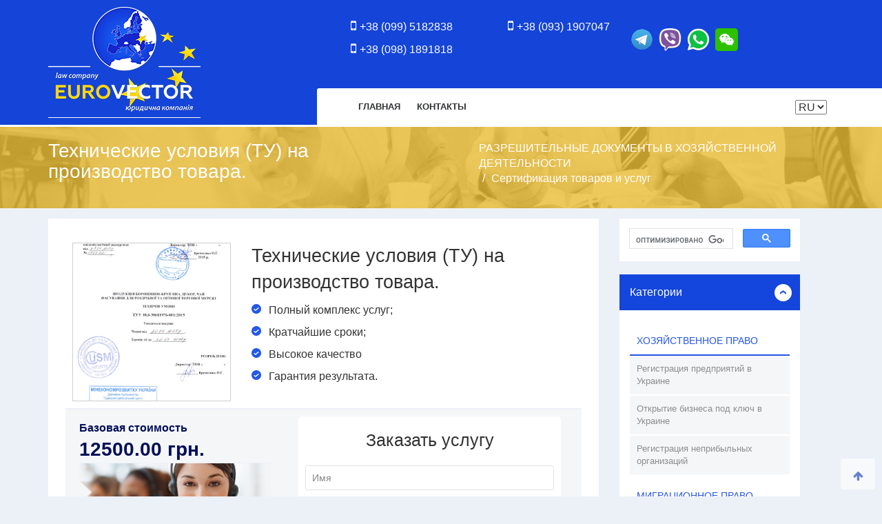

--- FILE ---
content_type: text/html; charset=utf-8
request_url: https://evrovektor.com/article/Tehnicheskije-uslovija-TU-na-proizvodstvo-tovara
body_size: 15244
content:

<!DOCTYPE html>
<html>
<head>
    <title>Технические условия (ТУ) на производство товара - Евро-Вектор</title>
            <meta name="keywords" content="Технические условия ТУ на производство товара">
    <meta name="description" content="Юридическая компания Евро-Вектор: Технические условия (ТУ) на производство товара. Звоните +38 (048) 7719105.">
    <meta content="text/html; charset=utf-8" http-equiv="Content-Type">
    <meta name="facebook-domain-verification" content="bmu8gspl3rdt3bvk4bg809zbb9bzt9" >
    <!-- <script type="text/javascript" src="https://ajax.googleapis.com/ajax/libs/jquery/1.9.1/jquery.min.js"></script> -->
    <script type="text/javascript" src="/js/jquery.js"></script>

    <meta name="viewport" content="width=device-width, initial-scale=1.0">

    <!-- HTML5 shim and Respond.js IE8 support of HTML5 elements and media queries -->
    <!--[if lt IE 9]>
    <script src="https://html5shim.googlecode.com/svn/trunk/html5.js"></script>
    <script src="/js/bootstrap/assets/respond.min.js"></script>
    <![endif]-->

            <link href="/css/styles.css?5" rel="stylesheet" type="text/css">
            <link href="/css/main.css?5" rel="stylesheet" type="text/css">
    
            <script type="text/javascript" src="/js/bootstrap/bootstrap.js"></script>
            <script type="text/javascript" src="/js/jquery.ma.js"></script>
            <script type="text/javascript" src="/js/mf.js"></script>
        <script type="text/javascript" src="/js/salesdrive.js"></script>
    <script>
            </script>
    <!-- Google Tag Manager -->
    <script>(function(w,d,s,l,i){w[l]=w[l]||[];w[l].push({'gtm.start':
                new Date().getTime(),event:'gtm.js'});var f=d.getElementsByTagName(s)[0],
            j=d.createElement(s),dl=l!='dataLayer'?'&l='+l:'';j.async=true;j.src=
            'https://www.googletagmanager.com/gtm.js?id='+i+dl;f.parentNode.insertBefore(j,f);
        })(window,document,'script','dataLayer','GTM-W665M8K');</script>
    <!-- End Google Tag Manager -->
    <!-- Google tag (gtag.js) -->
    <script async src="https://www.googletagmanager.com/gtag/js?id=G-KP2Y3WP6MR"></script>
    <script>
        window.dataLayer = window.dataLayer || [];
        function gtag(){dataLayer.push(arguments);}
        gtag('js', new Date());

        gtag('config', 'G-KP2Y3WP6MR');
    </script>
    <script type="text/javascript">
        function detect_old_IE(){
            var browser = navigator.appName;
            if (browser == "Microsoft Internet Explorer"){
                var b_version = navigator.appVersion;
                var re = /\MSIE\s+(\d\.\d\b)/;
                var res = b_version.match(re);
                if (res[1] <= 7){
                    return true;
                }
            }
            return false;
        }

        if ( detect_old_IE() ){
            top.location= '//evrovektor.com/not_supported_browser.html';
        }
    </script>

</head>
<body>

<!-- Google Tag Manager (noscript) -->
<noscript><iframe src="https://www.googletagmanager.com/ns.html?id=GTM-W665M8K"
                  height="0" width="0" style="display:none;visibility:hidden"></iframe></noscript>
<!-- End Google Tag Manager (noscript) -->

<style type="text/css">
    #bingc-passive div.bingc-passive-overlay a.bingc-powered-by {background-image: none;}
    #bingc-passive div.bingc-passive-overlay a.bingc-powered-by span.bingc-powered-by-text {display: none;}
    #bingc-active a.bingc-powered-by {display: none !important;}
</style>
<div class="gconteiner">

<header class="main-header">
    <div class="container">
        <div class="row">
            <div class="col-sm-8">
                <div class="logo">
                    <a href="/" title="ЮК ЕВРОВЕКТОР">ЮК ЕВРОВЕКТОР</a>
                </div>
            </div>
            <div class="col-sm-16">
                <div class="phone-wrap">
                    <div class="row">
                        <div class="col-sm-7">
			    <dd class="phone"><a style="color: #fff;" href="tel:+380995182838"><span class="fa fa-mobile-phone"></span>+38 (099) 5182838</a></dd>
                            <dd class="phone"><a style="color: #fff;" href="tel:+380981891818"><span class="fa fa-mobile-phone"></span>+38 (098) 1891818</a></dd>
                        </div>
                        <div class="col-sm-7">               
                                                        <dd class="phone"><a style="color: #fff;" href="tel:+380931907047"><span class="fa fa-mobile-phone"></span>+38 (093) 1907047</a></dd>
                            
                        </div> 
                        <div class="col-sm-5">
                            <dd class="phone single" style="margin-top: 10px;">
                            <a style="color: #fff;" href="tg://resolve?domain=eurovector"><span class="icon-teleg icon-messenger"></span></a>
                                                        <a style="color: #fff;" href="viber://chat?number=%2B380965182838"><span class="icon-viber" style="width: 33px;height: 33px;"></span></a>
                                                        <a style="color: #fff;" href="https://wa.me/380965182838"><span class="icon-watsapp icon-messenger"></span></a>
                            <a style="color: #fff;" href="weixin://dl/chat?eurovector2008"><span class="icon-wechat icon-messenger" ></span></a>
                            </dd>
                            
                                                      
                        </div>
                    </div>
                </div>
                <nav class="navbar">
                    <ul>
                                                        <li ><a href="/">Главная</a></li>
                                                        <li ><a href="/contacts">Контакты</a></li>
                                                <li class="lang-select">
                                                            
                            <select id="sl_lng" >
                            
                                                                        <option value="/article/Tehnicheskije-uslovija-TU-na-proizvodstvo-tovara" selected>RU</option>
                                                                        <option value="/en/article/Tehnicheskije-uslovija-TU-na-proizvodstvo-tovara" >EN</option>
                                                                        <option value="/ua/article/Tehnicheskije-uslovija-TU-na-proizvodstvo-tovara" >UA</option>
                                                                </select>
                                                        </li>
                    </ul>
                </nav>
            </div>
        </div>
    </div>
</header>
<script>
$( "#sl_lng" )
  .change(function () {
    location.href = $( "#sl_lng" ).val();
  })
  
</script>

 
<div class="yellow-bg">
<div class="yellow-bg2">
    <div class="container">
        <div class="row">
            <div class="col-sm-10">
                <h1>Технические условия (ТУ) на производство товара.</h1>
            </div>
            <div class="col-sm-offset-2 col-sm-12">
                <ol class="breadcrumb pull-right">
                    <li><a href="/ukraine_biznes/jurist/4_3">РАЗРЕШИТЕЛЬНЫЕ ДОКУМЕНТЫ В ХОЗЯЙСТВЕННОЙ ДЕЯТЕЛЬНОСТИ</a></li>
                    <li><a href="/ukraine_biznes/jurist/4_3/4_3_5">Сертификация товаров и услуг</a></li>
                    

                </ol>
            </div>
        </div>
    </div>
</div>
</div>                               

<div class="container">
    <div class="row">
    <div class="col-sm-17">

<div class="white-text-block">
                     <div class="white-text-block pd0">
<div class="row">
<div class="col-md-8"><img alt="" src="/files/18/tehnicheskie_uslovija.jpg" style="width: 230px; height: 230px; margin: 10px; border: 1px solid #cecece;" /></div>

<div class="col-md-16">
<div class="pd10">
<p class="fs27">Технические условия (ТУ) на производство товара.</p>

<ul class="list-blue-check">
	<li>Полный комплекс услуг;</li>
	<li>Кратчайшие сроки;</li>
	<li>Высокое качество</li>
	<li>Гарантия результата.</li>
</ul>
</div>
</div>
</div>
</div>            <div class="pad10" style="margin-bottom:20px">
                <div class="b-price-buy">
                <div class="row">
                    <div class="col-md-12 col-lg-10">
                        <p class="b-price-buy_days"> Базовая стоимость</p>
                        <p class="b-price-buy_price">12500.00 грн.</p>
                        <img class="img-responsive mr0" src="/img/img-100.png">
                    </div>
                    <div class="col-md-12 col-lg-14">
                                                
                        <script id="salesdrive_forms_params_2">var salesdrive_forms_params_2 = {"id": "2", "hash": "pR42i6ixBdNm_riviLkLpGhd9JbHvi0I", "modal": "n", "locale": "ua", "defaults": {"submit": "", "sd-form-title": "", "fName": "", "lName": "", "phone": "", "con_comment": ""}};</script><script forms-id="2" id="salesdriveforms_script" async="async" src="https://static.salesdrive.me/salesdriveforms/assets/js/salesdriveforms.js"></script>                    </div>
                </div>
            </div>
            </div>
            
                
    
                <div class="b-menu">
            <ul>
                <li class="active " id="tab_all"><div class="cont"><a href="#" onclick="show('all'); return false;">Все</a></div></li>
                <li  id="tab_about" class="" ><div class="cont"><a href="#" onclick="show('about'); return false;">Об услуге</a></div></li> 
                <li  id="tab_doc" class=""><div class="cont"><a href="#" onclick="show('doc'); return false;">Документы</a></div></li>                        
                <li  id="tab_price" class=""><div class="cont"><a href="#" onclick="show('price'); return false;">Цены</a></div></li>                        
                <li  id="tab_service" class=" last"><div class="cont"><a href="#" onclick="show('service'); return false;">Как получить услугу?</a></div></li>                                                
            </ul>
            <div class="clear"></div>
        </div>
        <script>
           function show(tab){
               if(tab == 'all'){
                  $(".infobox").show();
               }else{
                  $(".infobox").hide();
                  $("div#"+tab).show();
               }
               $("div.b-menu ul li").removeClass('active');
               $("li#tab_"+tab).addClass('active');
           }
        </script>    
        
    
            
                           
                <div class="pad10 infobox" id="about">
                    
                    <p class="yellow-header"><span aria-hidden="true" class="fa fa-crosshairs"> </span>ВАША ЦЕЛЬ</p>

<ul class="list-blue-check-ok">
	<li>Вы производите продукцию для широкого рынка;</li>
	<li>Ваше производство расширяется, и Вы вводите в эксплуатацию новые линии для производства;</li>
	<li>Вы производитель, а Ваш Заказчик требует изготовить ему продукцию с особыми требованиями;</li>
	<li>Вам нужен сертификат, и Вы не знаете с чего начать;</li>
</ul>

<p>Тогда обращайтесь в ЮК «ЕвроВектор» и закажите услугу: «<strong>РАЗРАБОТКА ТЕХНИЧЕСКИХ УСЛОВИЙ</strong>».</p>

<p class="yellow-header"><span aria-hidden="true" class="fa fa-check-square-o"> </span>НАШЕ ПРЕДЛОЖЕНИЕ</p>

<p>ЮК «ЕвроВектор» предлагает услуги по регистрации, согласованию и разработке технических условий на продукцию различного уровня сложности. Мы предоставим необходимую Вам информацию для возможности эффективного решения данной задачи, сделаем все оперативно, качественно и недорого.</p>

<p>Наши специалисты имеют многолетний опыт в сфере разработки технических условий необходимых для разного рода продукции и поэтому сотрудники ЮК «ЕвроВектор» не только подготовят необходимый Вам проект технических условий непосредственно под Ваше производство, но и обязательно согласуют и зарегистрируют данный нормативный документ в соответствующих инстанциях.</p>

<p>Обращаясь за разработкой технических условий в ЮК «ЕвроВектор» Вы гарантированно получите технические условия, которые помогут наладить и усовершенствовать Ваше производство.</p>

<p class="blue-header"><span aria-hidden="true" class="fa fa-info-circle"> </span>ПОДРОБНЕЕ: Оперативная разработка технических условий</p>

<p>Хорошо известно, что серийное производство продукции в нашей стране регламентируется определенными нормативными документами, такими как ГОСТ, ДСТУ или же технические условия, которые разрабатываются производителем и регистрируются в установленном законодательством порядке. Сегодня мы детальнее поговорим о технических условиях.</p>

<p><strong>Технические условия</strong> – это нормативный документ, который определяет технические требования соответствия продукции (процесса, услуги) и устанавливает процедуры, благодаря которым можно проверить соблюдены ли данные требования.</p>

<p>На сегодняшний день, <strong>разработка технических условий</strong> – это добровольное решение предприятия, но несмотря на это такой документ бывает крайне необходим производителям, в некоторых случаях ТУ значительно облегчает процесс производства, не редко правильно подготовленные технические условия помогают в осуществлении и заключении детальных и четких гражданско-правовых договоров с клиентами или партнерами и т.д.</p>

<p>По своей сути технические условия – это некий стандарт на Ваши услуги или продукцию, который оформлен документально, проверен на соответствие законодательству и нормам стандартизации.</p>

<p>Для потребителей и клиентов технические условия служат определенным подтверждением качества продукции или услуги, а соответственно и играют роль некой дополнительной рекламы товара, так как привлекают к себе интерес покупателя.</p>

<p><strong>Разработка технических условий</strong>, как правило, осуществляется непосредственно под конкретный продукт либо изделие, а те требования, что прописаны в ТУ обязательно должны соответствовать государственными стандартами и не противоречить им.</p>

<p>Процесс создания технических условий достаточно сложный и имеет несколько этапов. Это:</p>

<ul class="list-yellow-check-ok">
	<li>Разработка технических условий и проверка продукции (услуги);</li>
	<li>Согласование ТУ;</li>
	<li>Регистрация технических услуг.</li>
</ul>

<p><strong>ЮК «ЕвроВектор»</strong> предоставляет оптимальные проектные решения на технические условия, которые разрабатываются индивидуально под Ваше производство. Мы гарантируем, что технические условия, разработанные у нас, будут соответствовать всем государственным нормам контролирующих органов. Специалисты нашей компании работают очень оперативно, и непременно качественно, мы всегда укладываемся в оговоренные сроки и подбираем наиболее правильные и выгодные решения именно для наших клиентов.</p>

<p>Сотрудники ЮК «ЕвроВектор» реализуют необходимый Вам проект технических условий, проведут подробную правовую консультацию детализируя все особенности и нюансы касательно именно Вашего производства. </p>

<p class="blue-header"><span class="fa fa-exclamation-triangle"> </span>ВНИМАНИЕ</p>

<p>Согласно со статьей 19 Закона Украины «О стандартизации» – разработка технических условий осуществляется на добровольном основании, но тем не менее необходимость в подготовке ТУ может возникнуть в ситуациях, когда, например, определенная продукция является уникальной на рынке, или если нужно документально конкретизировать процесс производства продукции, или если Ваш заказчик требует изготовить ему продукцию с особыми требованиями, также технические условия нередко используются для возможности дополнительного контроля качества продукции и т.д.</p>

<p>Стоит заметить, что разработка технических условий процесс не простой, поскольку он должен учитывать очень многие факторы, такие как:</p>

<ul class="list-yellow-check-ok">
	<li>материалы и комплектующие, которые используются при производстве;</li>
	<li>упаковка продукции;</li>
	<li>технологический процесс производства;</li>
	<li>сфера применения продукции;</li>
	<li>особенности транспортировки;</li>
	<li>хранение продукции;</li>
	<li>маркировка;</li>
	<li>требования к контролю качества;</li>
	<li>сроки годности и т.д.</li>
</ul>                </div>
                <div class="pad10 infobox" id="doc">
                    <p class="blue-header"><span class="fa fa-file-text-o"> </span>ДОКУМЕНТЫ</p>

<p>Документы, необходимые для разработки технических условий индивидуальны так как зависят от вида производимой продукции, необходимости в согласовании и регистрации, поэтому в каждом конкретном случае полный перечень документов нужно дополнительно уточнять у наших сотрудников.</p>                </div>
                <div class="pad10 infobox" id="price">
                    <p class="yellow-header"><span aria-hidden="true" class="fa fa-calculator">&nbsp;ЦЕНА</span></p>

<p><strong>РАЗРАБОТКА ТЕХНИЧЕСКИХ УСЛОВИЙ &ndash; СТОИМОСТЬ</strong> <strong>УСЛУГ:</strong></p>

<table class="table table-bordered">
	<tbody>
		<tr class="active">
			<th style="text-align: center;" width="5%">
			<p>№</p>
			</th>
			<th style="text-align: center;">
			<p>Название комплекса услуг</p>
			</th>
			<th style="text-align: center;">
			<p>В комплекс услуг может входить:</p>
			</th>
			<th style="text-align: center;">
			<p>Сроки</p>
			</th>
			<th style="text-align: center;">
			<p>Стоимость</p>
			</th>
		</tr>
		<tr>
			<td style="text-align: center;">
			<p>01</p>
			</td>
			<td>
			<p>Разработка, согласование, регистрация технических условий</p>
			</td>
			<td class="active">
			<p class="badge-holder"><span class="badge blue">1</span> Детальная юрконсультация;</p>

			<p class="badge-holder"><span class="badge blue">2</span> Анализ и подготовка необходимых документов;</p>

			<p class="badge-holder"><span class="badge blue">3</span> Разработка технических условий;</p>

			<p class="badge-holder"><span class="badge blue">4</span> Согласование и регистрация ТУ;</p>

			<p class="badge-holder"><span class="badge blue">5</span> Получение готового нормативного документа.</p>
			</td>
			<td>
			<p>Термины выполнения зависят от сложности производства и требований заказчика.</p>
			</td>
			<td>
			<p>Определяется после предварительной консультации</p>
			</td>
		</tr>
	</tbody>
</table>

<p><strong>Дополнительные услуги &ndash;&nbsp;РЕГИСТРАЦИЯ</strong> <strong>ПРОИЗВОДСТВЕННЫХ МОЩНОСТЕЙ ПОД КЛЮЧ:</strong></p>

<table class="table table-bordered">
	<tbody>
		<tr class="active">
			<th style="text-align: center;" width="5%">
			<p>№</p>
			</th>
			<th style="text-align: center;">
			<p>Название комплекса услуг</p>
			</th>
		</tr>
		<tr>
			<td style="text-align: center;">
			<p>1.</p>
			</td>
			<td class="active">
			<p>Юридическая регистрация организационно правовой формы собственности предпринимательской деятельности для организации производства:</p>

			<ul class="list-yellow-check">
				<li>регистрация: предпринимателя -ФЛП или юридического лица - ООО, ЧП;</li>
				<li>регистрация предприятий с иностранными инвестициями</li>
				<li>регистрация представительств иностранных компаний.</li>
			</ul>
			</td>
		</tr>
		<tr>
			<td style="text-align: center;">
			<p>2.</p>
			</td>
			<td class="active">
			<p>Регистрация инвестиции.</p>
			</td>
		</tr>
		<tr>
			<td style="text-align: center;">
			<p>3.</p>
			</td>
			<td class="active">
			<p>Оформление документов для легализации пребывания иностранцев в Украине:</p>

			<ul class="list-blue-check2">
				<li>получение разрешения на работу для иностранцев;</li>
				<li>получение вида на проживание в Украине;</li>
				<li>регистрация места жительства (прописка).</li>
			</ul>
			</td>
		</tr>
		<tr>
			<td style="text-align: center;">
			<p>4.</p>
			</td>
			<td class="active">
			<p>Регистрация торгового названия, торговой марки, промышленного образца.</p>
			</td>
		</tr>
		<tr>
			<td style="text-align: center;">
			<p>5.</p>
			</td>
			<td class="active">
			<p>Юридическое сопровождение операций с недвижимостью:</p>

			<ul class="list-yellow-check">
				<li>аренда, покупка, переоснащение, реконструкция, изменение функционального назначения, ввод в эксплуатацию.</li>
			</ul>
			</td>
		</tr>
		<tr>
			<td style="text-align: center;">
			<p>6.</p>
			</td>
			<td class="active">
			<p>Оформление документов разрешительного характера для организации производства:<br />
			сертификаты, разрешения, лицензии.</p>
			</td>
		</tr>
		<tr>
			<td style="text-align: center;">
			<p>7.</p>
			</td>
			<td class="active">
			<p>Регистрация штрих кода.</p>
			</td>
		</tr>
		<tr>
			<td style="text-align: center;">
			<p>8.</p>
			</td>
			<td class="active">
			<p>Оформление документов по охране труда и промышленной безопасности.</p>
			</td>
		</tr>
		<tr>
			<td style="text-align: center;">
			<p>9.</p>
			</td>
			<td class="active">
			<p>Юридическое и бухгалтерское сопровождение производителей.</p>
			</td>
		</tr>
	</tbody>
</table>

<p class="yellow-header"><span class="fa fa-certificate">&nbsp;</span>ГАРАНТИИ</p>

<p>ЮРИДИЧЕСКАЯ КОМПАНИЯ ЕВРОВЕКТОР предоставляет услуги физическим и юридическим лицам с 2008 года. Мы развивали компанию и накапливали уважение к себе благодаря избранной концепции мощных принципов: компетентности, уверенности, законности и надежности. Клиенты компании, получающие от нас услуги, ощущают эти четыре принципа гарантий и выбирают нас надежными партнерами и достойными советниками в достижении своих намерений. Но у каждого нового клиента, как и у нас, есть цель!</p>

<div class="row">
<div class="col-sm-12">
<div class="border-box">
<p class="yellow-header ta-center">ВАША ЦЕЛЬ</p>

<p class="ta-center">Найти порядочного исполнителя, получить в сжатые сроки&nbsp;качественную услугу и осуществить&nbsp;щедрое вознаграждение.</p>
</div>
</div>

<div class="col-sm-12">
<div class="border-box">
<p class="yellow-header ta-center">НАША ЦЕЛЬ</p>

<p class="ta-center">Найти порядочного заказчика, предоставить в сжатые сроки качественную услугу&nbsp; и получить достойное вознаграждение.</p>
</div>
</div>
</div>

<p><strong>ЮРИДИЧЕСКАЯ КОМПАНИЯ ЕВРОВЕКТОР РАЗРАБОТАЛА СИСТЕМУ МЕРОПРИЯТИЙ ГАРАНТИИ БЕЗОПАСНОСТИ ПРИ ЗАКЛЮЧЕНИИ СОГЛАШЕНИЯ:</strong></p>

<p class="badge-holder"><span class="badge blue">1</span>Заказ предварительной консультации.</p>

<p class="badge-holder"><span class="badge blue">2</span>Определение со специалистом компании перечня мероприятий, необходимых для достижения целей заказчика.</p>

<p class="badge-holder"><span class="badge blue">3</span>Отображение заказанных услуг и мероприятий к ним в договоре о предоставлении услуг.</p>

<p class="badge-holder"><span class="badge blue">4</span>Заключение договора: в электронном виде (публичный договор) согласно законодательству об электронной коммерции или в офисе компании.</p>

<p class="badge-holder"><span class="badge blue">5</span></p>

<details><summary style="cursor: pointer"> &nbsp;&nbsp;&nbsp;&nbsp; &nbsp;Оплата услуг компании - вознаграждения:<span style="color:#e8b526;">&nbsp; Ў </span></summary>

<p>&nbsp;</p>

<ul class="list-blue-check-ok" style="margin-left: 30px;">
	<li>на расчетный счет компании согласно электронному счету. После заключения договора менеджер отправляет ссылку на страницу оплаты электронного счета. Заказчик после оплаты получит на e-mail фискальный чек, подтверждающий оплату услуг;</li>
	<li>на расчетный счет компании согласно напечатанному счету. После заключения договора, менеджер отправляет на e-mail заказчика или вручает лично в офисе компании счет на оплату услуг. Заказчик производит оплату в отделении банка или в электронном кабинете своего банка. После оплаты в отделении банка или через личный кабинет банкинга Заказчик получит квитанцию от банка о подтверждении оплаты услуг;</li>
	<li>наличными в офисе компании;</li>
	<li>на официальном сайте компании - интернет магазин ЮК ЕВРОВЕКТОР.</li>
</ul>
</details>

<p>&nbsp;</p>

<p class="badge-holder"><span class="badge blue">6</span>Достижение поставленной цели обеими сторонами.</p>

<p>&nbsp;</p>

<div class="some-promo-box_promo">
<h4>Внимание!</h4>

<p>Заключение публичного договора согласно законодательству об электронной коммерции или заключение договора в офисе компании и получение подтверждения об оплате (квитанции или фискального чека) является юридическим подтверждением факта заключения договора. С этого момента обе стороны гарантируют выполнить условия договора:</p>

<ul class="list-blue-check-ok">
	<li>заказчик - предоставить необходимые документы и информацию для выполнения компанией услуг, произвести оплату;</li>
	<li>компания &ndash; выполнить услуги.</li>
</ul>
</div>                </div>
                <div class="pad10 infobox" id="service">
                    <p class="blue-header">@ &nbsp;АДРЕС</p>

<p><span style="color:#0000CD;"><strong>ЮРИДИЧЕСКАЯ КОМПАНИЯ ЕВРОВЕКТОР</strong></span></p>

<div class="panel-body">
<address>
<p class="phones-holder"><span style="color:#666666;"><b>Город:</b> <em>Одесса</em></span></p>

<p class="phones-holder"><b style="color: rgb(102, 102, 102); font-style: italic;">Адрес:&nbsp;</b><span style="color: rgb(102, 102, 102); font-style: italic;">&nbsp;</span><a href="https://goo.gl/maps/aUcGLZ69SXsbPTer6" style="font-style: italic;">ул. Большая Арнаутская 45</a></p>

<p class="phones-holder"><span style="color:#666666;"><b>Время приема:</b> <em>понедельник - пятница 10:00 - 17:30</em></span></p>

<p class="phones-holder">&nbsp;</p>

<p class="phones-holder"><span style="color:#666666;"><b>Онлайн </b>&nbsp;</span></p>

<p class="phones-holder"><span style="color:#666666;"><b>консультации: </b> <em>без выходных 09:00 - 19:30</em></span></p>

<p class="phones-holder"><span style="color:#666666;"><b>Чат-центр:</b> <em style="color: rgb(102, 102, 102);">без выходных</em><em> 09:00 - 21:30</em></span></p>

<p class="phones-holder">&nbsp;</p>

<p><span style="color:#666666;"><em><strong>Запись на прием и онлайн консультации осуществляется по следующим контактам:</strong></em></span></p>

<p class="phones-holder"><span style="color:#666666;"><b>Телефоны:</b></span></p>

<p class="phones-holder">&nbsp;<a href="tel:+380949973105" style="box-sizing: border-box; text-align: right; white-space: nowrap;"><span class="fa fa-mobile-phone" style="box-sizing: border-box; font-size: 19px; margin-right: 5px;"></span>+38 (094) 9973105</a><br />
&nbsp;<a href="tel:+380931907047" style="box-sizing: border-box; text-align: right; white-space: nowrap;"><span class="fa fa-mobile-phone" style="box-sizing: border-box; font-size: 19px; margin-right: 5px;"></span>+38 (093) 1907047</a><br />
&nbsp;<a href="tel:+380981891818" style="box-sizing: border-box; text-align: right; white-space: nowrap;"><span class="fa fa-mobile-phone" style="box-sizing: border-box; font-size: 19px; margin-right: 5px;"></span>+38 (098) 1891818</a><br />
&nbsp;<a href="tel:+380995182838" style="box-sizing: border-box; text-align: right; white-space: nowrap;"><span class="fa fa-mobile-phone" style="box-sizing: border-box; font-size: 19px; margin-right: 5px;"></span>+38 (099) 5182838</a></p>

<p class="phones-holder"><span style="color:#666666;"><b>Мессенджеры:</b> <a href="https://wa.me/380965182838" style="box-sizing: border-box; text-align: right; white-space: nowrap;"><span class="icon-watsapp" style="box-sizing: border-box; display: inline-block; width: 37px; height: 37px; background: url('/img/icon-watsapp.png') 0% 0% / cover; margin-right: 4px; position: relative; top: 3px;"></span></a> <a href="viber://chat?number=%2B380965182838" style="box-sizing: border-box; text-align: right; white-space: nowrap;"><span class="icon-viber" style="box-sizing: border-box; display: inline-block; width: 37px; height: 37px; background: url('/img/viber.png') 0% 0% / cover; margin-right: 4px; position: relative; top: 3px;"></span></a> <a href="tg://resolve?domain=eurovector" style="box-sizing: border-box; text-align: right; white-space: nowrap;"><span class="icon-teleg" style="box-sizing: border-box; display: inline-block; width: 37px; height: 37px; background: url('/img/telegram.png') 0% 0% / cover; margin-right: 4px; position: relative; top: 3px;"></span></a> WeChat ID: eurovector2008</span></p>

<p class="phones-holder"><span style="color:#666666;"><b>E-mail:&nbsp;</b><a href="/cdn-cgi/l/email-protection#784211161e17381d0e0a170e1d130c170a561b1715"><span class="__cf_email__" data-cfemail="365f585059765340445940535d4259441855595b">[email&#160;protected]</span></a></span></p>
</address>
</div>

<p><span style="color:#0000CD;"><strong>ПРЕДСТАВИТЕЛЬСТВО ЮРИДИЧЕСКОЙ КОМПАНИИ ЕВРОВЕКТОР В НИКОЛАЕВЕ</strong></span></p>

<div class="panel-body">
<address>
<p class="phones-holder"><span style="color:#666666;"><b>Город:</b> <em>Николаев</em></span></p>

<p class="phones-holder"><span style="color:#666666;"><b>Адрес:</b>&nbsp;<span style="font-style: italic;"><a href="https://goo.gl/maps/D6pQR8a2VgETWwPBA">ул. Артиллерийская 19/1, офис 305</a></span><br />
<a href="https://goo.gl/maps/D6pQR8a2VgETWwPBA">&nbsp;</a></span></p>

<p class="phones-holder"><span style="color:#666666;"><b>Время приема:</b></span><em><span style="color: rgb(102, 102, 102);">запись на прием в офис г.Николаев возобновится после окончания военного положения. Предоставление услуг осуществляется дистанционно.</span></em></p>

<p class="phones-holder"><span style="color:#666666;"><b>Онлайн </b>&nbsp;</span></p>

<p class="phones-holder"><span style="color:#666666;"><b>консультации: </b> <em>без выходных 09:00 - 19:30</em></span></p>

<p class="phones-holder"><b style="color: rgb(102, 102, 102);">Чат-центр:</b><span style="color: rgb(102, 102, 102);"> <span style="color: rgb(102, 102, 102); font-style: italic;"></span><em style="color: rgb(102, 102, 102);">без выходных</em><em> 09:00 - 21:30</em></span></p>

<p class="phones-holder">&nbsp;</p>

<p><span style="color:#666666;"><em><strong>Запись на прием и онлайн консультации осуществляется по следующим контактам:</strong></em></span></p>

<p class="phones-holder"><span style="color:#666666;"><b>Телефоны:</b></span></p>

<p class="phones-holder">&nbsp;<a href="tel:+380949973105" style="box-sizing: border-box; text-align: right; white-space: nowrap;"><span class="fa fa-mobile-phone" style="box-sizing: border-box; font-size: 19px; margin-right: 5px;"></span>+38 (094) 9973105</a><br />
&nbsp;<a href="tel:+380931907047" style="box-sizing: border-box; text-align: right; white-space: nowrap;"><span class="fa fa-mobile-phone" style="box-sizing: border-box; font-size: 19px; margin-right: 5px;"></span>+38 (093) 1907047</a><br />
&nbsp;<a href="tel:+380981891818" style="box-sizing: border-box; text-align: right; white-space: nowrap;"><span class="fa fa-mobile-phone" style="box-sizing: border-box; font-size: 19px; margin-right: 5px;"></span>+38 (098) 1891818</a><br />
&nbsp;<a href="tel:+380995182838" style="box-sizing: border-box; text-align: right; white-space: nowrap;"><span class="fa fa-mobile-phone" style="box-sizing: border-box; font-size: 19px; margin-right: 5px;"></span>+38 (099) 5182838</a></p>

<p class="phones-holder"><span style="color:#666666;"><b>Мессенджеры:</b> <a href="https://wa.me/380965182838" style="box-sizing: border-box; text-align: right; white-space: nowrap;"><span class="icon-watsapp" style="box-sizing: border-box; display: inline-block; width: 37px; height: 37px; background: url('/img/icon-watsapp.png') 0% 0% / cover; margin-right: 4px; position: relative; top: 3px;"></span></a> <a href="viber://chat?number=%2B380965182838" style="box-sizing: border-box; text-align: right; white-space: nowrap;"><span class="icon-viber" style="box-sizing: border-box; display: inline-block; width: 37px; height: 37px; background: url('/img/viber.png') 0% 0% / cover; margin-right: 4px; position: relative; top: 3px;"></span></a> <a href="tg://resolve?domain=eurovector" style="box-sizing: border-box; text-align: right; white-space: nowrap;"><span class="icon-teleg" style="box-sizing: border-box; display: inline-block; width: 37px; height: 37px; background: url('/img/telegram.png') 0% 0% / cover; margin-right: 4px; position: relative; top: 3px;"></span></a> WeChat ID: eurovector2008</span></p>

<p class="phones-holder"><span style="color:#666666;"><b>E-mail:&nbsp;</b><a href="/cdn-cgi/l/email-protection#516b383f373e113427233e27343a253e237f323e3c"><span class="__cf_email__" data-cfemail="30595e565f705546425f46555b445f421e535f5d">[email&#160;protected]</span></a></span></p>
</address>
</div>

<p><span style="color:#0000CD;"><strong>ПРЕДСТАВИТЕЛЬСТВО ЮРИДИЧЕСКОЙ КОМПАНИИ ЕВРОВЕКТОР В КИЕВЕ</strong></span></p>

<div class="panel-body">
<address>
<p class="phones-holder"><span style="color:#666666;"><b>Город:</b> Киев</span></p>

<p class="phones-holder"><span style="color:#666666;"><b>Адрес:</b></span>&nbsp;<span style="font-style: italic;"><a href="https://goo.gl/maps/WNtyH9bYGmPjc3q46">ул. Георгия Кирпы&nbsp;2б</a></span><br />
<a href="https://goo.gl/maps/D6pQR8a2VgETWwPBA">&nbsp;</a></p>

<p class="phones-holder"><span style="color:#666666;"><b>Время приема:</b>&nbsp;</span><em><span style="color: rgb(102, 102, 102);">запись на прием в офис г. Киев возобновится после окончания военного положения. Предоставление услуг осуществляется дистанционно.</span></em></p>

<p class="phones-holder"><span style="color:#666666;"><b>Онлайн </b>&nbsp;</span></p>

<p class="phones-holder"><span style="color:#666666;"><b>консультации: </b> <em>без выходных 09:00 - 19:30</em></span></p>

<p class="phones-holder"><span style="color:#666666;"><b>Чат-центр:</b><em style="color: rgb(102, 102, 102);">без выходных</em><em> 09:00 - 21:30</em></span></p>

<p class="phones-holder">&nbsp;</p>

<p><span style="color:#666666;"><em><strong>Запись на прием и онлайн консультации осуществляется по следующим контактам:</strong></em></span></p>

<p class="phones-holder"><span style="color:#666666;"><b>Телефоны:</b></span></p>

<p class="phones-holder">&nbsp;<a href="tel:+380949973105" style="box-sizing: border-box; text-align: right; white-space: nowrap;"><span class="fa fa-mobile-phone" style="box-sizing: border-box; font-size: 19px; margin-right: 5px;"></span>+38 (094) 9973105</a><br />
&nbsp;<a href="tel:+380931907047" style="box-sizing: border-box; text-align: right; white-space: nowrap;"><span class="fa fa-mobile-phone" style="box-sizing: border-box; font-size: 19px; margin-right: 5px;"></span>+38 (093) 1907047</a><br />
&nbsp;<a href="tel:+380981891818" style="box-sizing: border-box; text-align: right; white-space: nowrap;"><span class="fa fa-mobile-phone" style="box-sizing: border-box; font-size: 19px; margin-right: 5px;"></span>+38 (098) 1891818</a><br />
&nbsp;<a href="tel:+380995182838" style="box-sizing: border-box; text-align: right; white-space: nowrap;"><span class="fa fa-mobile-phone" style="box-sizing: border-box; font-size: 19px; margin-right: 5px;"></span>+38 (099) 5182838</a></p>

<p class="phones-holder"><span style="color:#666666;"><b>Мессенджеры:</b> <a href="https://wa.me/380965182838" style="box-sizing: border-box; text-align: right; white-space: nowrap;"><span class="icon-watsapp" style="box-sizing: border-box; display: inline-block; width: 37px; height: 37px; background: url('/img/icon-watsapp.png') 0% 0% / cover; margin-right: 4px; position: relative; top: 3px;"></span></a> <a href="viber://chat?number=%2B380965182838" style="box-sizing: border-box; text-align: right; white-space: nowrap;"><span class="icon-viber" style="box-sizing: border-box; display: inline-block; width: 37px; height: 37px; background: url('/img/viber.png') 0% 0% / cover; margin-right: 4px; position: relative; top: 3px;"></span></a> <a href="tg://resolve?domain=eurovector" style="box-sizing: border-box; text-align: right; white-space: nowrap;"><span class="icon-teleg" style="box-sizing: border-box; display: inline-block; width: 37px; height: 37px; background: url('/img/telegram.png') 0% 0% / cover; margin-right: 4px; position: relative; top: 3px;"></span></a> WeChat ID: eurovector2008</span></p>

<p class="phones-holder"><span style="color:#666666;"><b>E-mail:&nbsp;</b><a href="/cdn-cgi/l/email-protection#b18bd8dfd7def1d4c7c3dec7d4dac5dec39fd2dedc"><span class="__cf_email__" data-cfemail="d0b9beb6bf90b5a6a2bfa6b5bba4bfa2feb3bfbd">[email&#160;protected]</span></a></span></p>

<div class="some-promo-box_promo">
<h4>Внимание!</h4>

<ul class="list-blue-check-ok">
	<li>Часовой пояс в Украине - Восточноевропейское время (EET): летнее время &mdash; UTC +3, стандартное время &mdash; UTC +2.</li>
</ul>
</div>
</address>
</div>

<p class="blue-header"><span class="fa fa-cogs">&nbsp;</span>КАК ПОЛУЧИТЬ УСЛУГУ?</p>

<div class="row hidden-xs">
<div class="col-sm-10"><img class="img-circle mr0" src="/img/img-105.png" /><br />
&nbsp;
<p class="ta-center"><strong>Заказчик</strong></p>
</div>

<div class="col-sm-4">&nbsp;</div>

<div class="col-sm-10"><img class="img-circle mr0" src="/img/img-104.png" /><br />
&nbsp;
<p class="ta-center"><strong>ЮК ЕВРОВЕКТОР</strong></p>
</div>
</div>

<div class="row">
<div class="col-sm-10">
<p><span><span><span>Осуществляет звонок или пишет в чат, на email&nbsp;ЮК ЕВРОВЕКТОР&nbsp;- 5 минут.</span></span></span></p>
</div>

<div class="col-sm-4  ta-center hidden-xs">
<p class="circleNumber">1</p>
</div>

<div class="col-sm-10">
<p><span><span><span>Менеджер компании отправляет ссылку на заказ услуг, осуществляет запись на консультацию к специалисту&nbsp; - 5 мин.</span></span></span></p>
</div>
</div>

<div class="row">
<div class="col-sm-10">
<p><span><span><span><span>Оплачивает консультацию, предоставляет компании&nbsp;информацию,&nbsp;документы для проведения предварительной консультации - 10 мин.</span></span></span></span></p>
</div>

<div class="col-sm-4  ta-center hidden-xs">
<p class="circleNumber">2</p>
</div>

<div class="col-sm-10">
<p><span><span><span>Связывается с заказчиком, изучает его цели, факты, обстоятельства, документы и проводит консультацию - составляет перечень мероприятий и документов, необходимых для достижения цели&nbsp;- от 20 мин.</span></span></span></p>
</div>
</div>

<div class="row">
<div class="col-sm-10">
<p><span><span><span><span>Заказывает&nbsp;услуги компании, определенные в консультации, для достижения конечной цели&nbsp; - 10 мин.</span></span></span></span></p>
</div>

<div class="col-sm-4  ta-center hidden-xs">
<p class="circleNumber">3</p>
</div>

<div class="col-sm-10">
<p><span><span><span>Составляет договор, принимает заказ&nbsp;услуг, необходимых для достижения целей заказчика&nbsp;- 10 мин.</span></span></span></p>
</div>
</div>

<div class="row">
<div class="col-sm-10">
<p><span><span><span><span>Предоставляет документы и принимает участие при необходимости.</span></span></span></span></p>
</div>

<div class="col-sm-4  ta-center hidden-xs">
<p class="circleNumber">4</p>
</div>

<div class="col-sm-10">
<p><span><span><span>Предоставляет услуги в установленные договором сроки.</span></span></span></p>
</div>
</div>

<div class="row">
<div class="col-sm-10">
<p><span><span><span><span>Принимает&nbsp;от ЮК ЕВРОВЕКТОР выполненные&nbsp;услуги&nbsp;-&nbsp;20 мин.</span></span></span></span></p>
</div>

<div class="col-sm-4  ta-center hidden-xs">
<p class="circleNumber">5</p>
</div>

<div class="col-sm-10">
<p><span><span><span>Передает Заказчику выполненные&nbsp;услуги&nbsp; -&nbsp;20 мин.</span></span></span></p>
</div>
</div>

<div class="row">
<div class="col-sm-10">
<p style="color:#1848f0"><strong>Итого - от 45 мин</strong></p>
</div>

<div class="col-sm-4 hidden-xs ta-center">&nbsp;</div>

<div class="col-sm-10">
<p style="color:#1848f0"><strong>Итого - установленные договором сроки</strong></p>
</div>
</div>

<p class="blue-header"><span class="fa fa-exclamation-triangle">&nbsp;</span>ВНИМАНИЕ</p>

<div class="some-promo-box_promo">
<p>Уважаемые читатели, партнеры, клиенты компании. Мы стараемся поддерживать наши статьи, описанные в услугах, в актуальном состоянии и оперативно вносить изменения в них, однако, ЮК ЕВРОВЕКТОР не гарантирует, что услуги, процедуры, перечень документов, государственные платежи или стоимость наших услуг, описанные в этой статье, актуальны на момент прочтения статьи Вами.</p>

<p>Статьи к услугам, описанные на сайте ЮК ЕВРОВЕКТОР, &ndash; видение и мнение авторов, а сами услуги, предлагаемые юридической компанией, носят рекомендательный характер и отражают актуальность законодательных актов на момент публикации услуги.</p>

<p>Информация, ссылки на законодательство или на другие статьи по услугам ЮК ЕВРОВЕКТОР не гарантируют их актуальность или полный объем, поскольку:</p>

<p class="badge-holder"><span class="badge">1</span> На сегодняшний день законодательство Украины имеет тенденцию к постоянным изменениям, дополнениям и исключениям.</p>

<p class="badge-holder"><span class="badge">2</span> Информации может быть достаточно для предоставления услуг компанией ЮК ЕВРОВЕКТОР, но недостаточно для самостоятельного применения. Прежде чем самостоятельно осуществлять процедуры, описанные в этой статье, услуге,&nbsp;следует внимательно ознакомиться с актуальным законодательством. Кроме законодательства существуют также практические аспекты его применения и технические особенности различных процедур.</p>

<p>Будем благодарны, если Вы обратитесь к нашим специалистам.</p>
</div>                </div>
                            
        
             
        
            
        
                        
	   

    	
	

<div id="ss_are">
  <div class="ss btn-group" data-url="https://evrovektor.com/article/Tehnicheskije-uslovija-TU-na-proizvodstvo-tovara" data-title="Технические условия (ТУ) на производство товара.">
	<a class="btn btn-outline-secondary facebook" data-id="fb" href="#"><i class="fa fa-facebook"></i><span> Facebook</span></a>
	<a class="btn btn-outline-secondary twitter" data-id="tw" href="#"><i class="fa fa-twitter"></i><span> Twitter</span></a>
	<a class="btn btn-outline-secondary google" data-id="gp" href="#"><i class="fa fa-google-plus"></i><span> Google+</span></a>
	<a class="btn btn-outline-secondary skype" data-id="sk" href="#"><i class="fa fa-skype"></i><span> Skype bot</span></a>
	<a class="btn btn-outline-secondary sendbymail" data-id="mail" href="#"><i class="fa fa-envelope-o"></i><span> Mail</span></a>
  </div>
</div>


<style>
#ss_are {
    text-align: center;
    padding: 1rem;
    border: 1px solid #e0e0e0;
    background-color: #f5f5f5;
    border-radius: .3rem;
}
#ss_are .btn {
    color: #fff;
    text-align: center;
    border: 0;
}
.ss .btn.facebook {
    background-color: #3b5998;
}
.ss .btn.twitter {
    background-color: #55acee;
}
.ss .btn.google {
    background-color: #dd4b39;
}
.ss .btn.sendbymail {
    background-color: #5cb85c;
}
.ss .btn.skype {
    background-color: #55acee;
}
</style>

<script data-cfasync="false" src="/cdn-cgi/scripts/5c5dd728/cloudflare-static/email-decode.min.js"></script><script>
function getSocialLink(id, url, title) {
	if (!url) url = location.href;
	if (!title) title = window.document.title;
	url_esc = encodeURIComponent(url);
	title = encodeURIComponent(title);
	switch(id) {
		case 'fb':
			return 'https://www.facebook.com/sharer/sharer.php?u=' + url_esc;
		case 'tw':
			var text = title || '';			
			if(text.length > 0)
				text = '&text=' + text;
			return 'https://twitter.com/intent/tweet?url=' + url_esc + text;
		case 'gp':
			return 'https://plus.google.com/share?url=' + url_esc;
		case 'sk':
			return 'https://join.skype.com/bot/b71cf92d-6864-46a5-ba6a-163b856b9860';
	        case 'mail':
			return 'mailto:?subject=' + title + '&body=' + title + '. ' + '%0A' + url_esc;
		default:
			return url;
	};
}


$(document).ready(function () {
	$('#ss_are .ss > a').each(function( index ) {
		var id = $(this).data('id');
		if (!id) return;
		var data = $(this).parent('.ss');
		var url = data.data('url') || location.href, title = data.data('title') || '';
		$(this).attr("href", getSocialLink(id, url, title));
		$(this).attr("target", id+"_blank");
	});	
});


</script>

    	

    <div style="text-align:center">
            </div>

    </div> 
    </div>               
        <div class="col-sm-6">
                    <div>
                        
                    <form>
                      <div class="form-group" style="min-height: 66px;">
                                <!--input type="text" class="form-control" placeholder="Пошук"-->
                                <script>
  (function() {
    var cx = '015163189007421597577:uzjlfosl4u4';
    var gcse = document.createElement('script');
    gcse.type = 'text/javascript';
    gcse.async = true;
    gcse.src = 'https://cse.google.com/cse.js?cx=' + cx;
    var s = document.getElementsByTagName('script')[0];
    s.parentNode.insertBefore(gcse, s);
  })();
</script>
<gcse:search></gcse:search>
                      </div>
                    </form>

                    <div class="panel-group designed-panel" id="accordion">
                      <div class="panel panel-default">
                        
                                  <a class="panel-header" data-toggle="collapse" data-parent="#accordion" href="#collapseOne">
                                    Категории                                  </a>
                               
                        <div id="collapseOne" class="panel-collapse collapse in">
                          <div class="panel-body">
                            <ul class="sidebar-menu">
                                                                
                                <li>
                                    <a data-toggle='collapse' href='#collapse171' class='top-level ' href="/ukraine_biznes/jurist/4_2/">ХОЗЯЙСТВЕННОЕ ПРАВО</a>                                                                            <ul class="sidebar-menu panel-collapse collapse in" id="collapse171" >
                                                        
                                            <li>
                                          <a class='' href="/ukraine_biznes/jurist/4_2/4_2_1/">Регистрация предприятий в Украине</a>                                                </li>
                                                        
                                            <li>
                                          <a class='' href="/ukraine_biznes/jurist/4_2/Otkrytije-biznesa-pod-kljuch/">Открытие бизнеса под ключ в Украине</a>                                                </li>
                                                        
                                            <li>
                                          <a class='' href="/ukraine_biznes/jurist/4_2/4_2_2/">Регистрация неприбыльных организаций</a>                                                </li>
                                                                                </ul>
                                                                        
                                </li>
                                                              
                                <li>
                                    <a data-toggle='collapse' href='#collapse178' class='top-level ' href="/ukraine_biznes/jurist/4_6/">МИГРАЦИОННОЕ ПРАВО</a>                                                                            <ul class="sidebar-menu panel-collapse collapse in" id="collapse178" >
                                                        
                                            <li>
                                          <a class='' href="/ukraine_biznes/jurist/4_6/4_6_2/">Оформление документов для иностранцев в Украине</a>                                                </li>
                                                        
                                            <li>
                                          <a class='' href="/ukraine_biznes/jurist/4_6/4_6_1/">Регистрация иностранного бизнеса в Украине</a>                                                </li>
                                                                                </ul>
                                                                        
                                </li>
                                                              
                                <li>
                                    <a data-toggle='collapse' href='#collapse184' class='top-level ' href="/ukraine_biznes/jurist/4_3/">РАЗРЕШИТЕЛЬНЫЕ ДОКУМЕНТЫ В ХОЗЯЙСТВЕННОЙ ДЕЯТЕЛЬНОСТИ</a>                                                                            <ul class="sidebar-menu panel-collapse collapse in" id="collapse184" >
                                                        
                                            <li>
                                          <a class='' href="/ukraine_biznes/jurist/4_3/4_3_2/">Лицензирование бизнеса в Украине</a>                                                </li>
                                                        
                                            <li>
                                          <a class='' href="/ukraine_biznes/jurist/4_3/4_3_4/">Разрешения на все виды хозяйственной деятельности</a>                                                </li>
                                                        
                                            <li>
                                          <a class='' href="/ukraine_biznes/jurist/4_3/4_3_5/">Сертификация товаров и услуг</a>                                                </li>
                                                                                </ul>
                                                                        
                                </li>
                                                              
                                <li>
                                    <a data-toggle='collapse' href='#collapse203' class='top-level ' href="/ukraine_biznes/jurist/4_4/">НЕДВИЖИМОСТЬ, СТРОИТЕЛЬСТВО, ЗЕМЛЯ</a>                                                                            <ul class="sidebar-menu panel-collapse collapse in" id="collapse203" >
                                                        
                                            <li>
                                          <a class='' href="/ukraine_biznes/jurist/4_4/nedvizhimost-stroitelstvo-rekonstrukcija/">Строительство и реконструкция</a>                                                </li>
                                                        
                                            <li>
                                          <a class='' href="/ukraine_biznes/jurist/4_4/imushhestvo-oformlenije-sdelki/">Имущество: оформление сделки</a>                                                </li>
                                                        
                                            <li>
                                          <a class='' href="/ukraine_biznes/jurist/4_4/zemlja-oformlenije-sdelki/">Земля: оформление, сделки</a>                                                </li>
                                                                                </ul>
                                                                        
                                </li>
                                                              
                                <li>
                                    <a data-toggle='collapse' href='#collapse190' class='top-level ' href="/ukraine_biznes/jurist/advokat-uslugi-advokatov-sudebnaja-praktika/">СУДЕБНАЯ ПРАКТИКА</a>                                                                            <ul class="sidebar-menu panel-collapse collapse in" id="collapse190" >
                                                        
                                            <li>
                                          <a class='' href="/ukraine_biznes/jurist/4_1/4_1_1/">Уголовные споры</a>                                                </li>
                                                        
                                            <li>
                                          <a class='' href="/ukraine_biznes/jurist/4_1/4_1_2/">Ведение дел в хозяйственных судах</a>                                                </li>
                                                        
                                            <li>
                                          <a class='' href="/ukraine_biznes/jurist/4_1/4_1_3/">Ведение гражданских дел в судах</a>                                                </li>
                                                        
                                            <li>
                                          <a class='' href="/ukraine_biznes/jurist/4_1/4_1_4/">Представительство в административных судах</a>                                                </li>
                                                                                </ul>
                                                                        
                                </li>
                                                              
                                <li>
                                    <a data-toggle='collapse' href='#collapse191' class='top-level ' href="/ukraine_biznes/jurist/4_5/">АБОНЕНТСКОЕ ОБСЛУЖИВАНИЕ</a>                                                                            <ul class="sidebar-menu panel-collapse collapse in" id="collapse191" >
                                                        
                                            <li>
                                          <a class='' href="/ukraine_biznes/jurist/4_5/4_5_1/">Абонентское обслуживание бизнеса</a>                                                </li>
                                                                                </ul>
                                                                        
                                </li>
                                                          </ul>
                           


                          </div>
                        </div>
                      </div>
                      </div>
                </div>
</div>
 
    </div>
</div>
</div>
 <footer class="main-footer">
    <div class="container">
        <div class="row">
                <div class="col-md-5">
                        <div class="logo hidden-sm hidden-xs">
                            <a href="/">ЮК ЕВРОВЕКТОР</a>
                        </div>
                        <div class="btn-wrap">
                            <a href="/kved/" class="btn btn-warning">КВЭД</a>
                            <a href="#" class="btn btn-warning">УКТЗЭД</a>
                        </div>
                        <div class="btn-wrap" style="padding-top: 10px">
                        
                        </div>
                        <div>
                        <script type="text/javascript"> //<![CDATA[
  var tlJsHost = ((window.location.protocol == "https:") ? "https://secure.trust-provider.com/" : "http://www.trustlogo.com/");
  document.write(unescape("%3Cscript src='" + tlJsHost + "trustlogo/javascript/trustlogo.js' type='text/javascript'%3E%3C/script%3E"));
//]]></script>
<script language="JavaScript" type="text/javascript">
  TrustLogo("https://www.positivessl.com/images/seals/positivessl_trust_seal_lg_222x54.png", "POSDV", "none");
</script>
                        </div>
                </div>
                <div class="col-md-6">
                    <div class="footer-box-wrap">
                        <h3 class="h-footer" title="Услуги юридической компании ЮК ЕВРОВЕКТОР">Услуги компании</h3>
                           <ul>
	<li><a href="/ukraine_biznes/jurist/4_2">Хозяйственное право</a></li>
	<li><a href="/ukraine_biznes/jurist/4_6/">Миграционное право</a></li>
	<li><a href="/ukraine_biznes/jurist/4_3/">Разрешительные документы в сфере хозяйственной деятельности</a></li>
	<li><a href="/ukraine_biznes/jurist/4_4/">Недвижимость, строительство, земля</a></li>
	<li><a href="/advokat-uslugi-advokatov-sudebnaja-praktika">Судебная практика</a></li>
	<li><a href="/ukraine_biznes/jurist/4_5/">Абонентское обслуживание</a></li>
</ul>                    </div>
                </div>
            
            <div class="col-md-6">
                <div class="footer-box-wrap">
                    <h3 class="h-footer" title="Вакансии юридической компании ЮК ЕВРОВЕКТОР">Вакансии</h3>
                        <ul>
	<li><a href="#">Специалист по миграционному праву</a></li>
	<li><a href="#">Специалист по стандартизации и сертификации</a></li>
	<li><a href="#">Начальник юридического отдела</a></li>
	<li><a href="#">Адвокат по налоговому праву</a></li>
	<li><a href="#">Инженер проектировщик</a></li>
	<li><a href="#">Эколог</a></li>
</ul>                </div>
            </div>
            <div class="col-md-7">
                <div class="footer-box-wrap">
                    <h3 class="h-footer" Партнерская программа ЮК ЕВРОВЕКТОР>Партнерская программа</h3>
                    <i>Хотите быть партнером<br> ЮК ЕВРОВЕКТОР?<br>
                    Заполните заявку и мы перейдем к диалогу</i>
                    <a href="/contacts" class="btn btn-warning">Заполнить заявку</a>
                    <div class="s-btns-wrap">
                        <a title="Facebook: ЮК ЕВРОВЕКТОР" href="https://www.facebook.com/evro.vektor.9" class="fb"></a>
                        <a title="Tweeter: ЮК ЕВРОВЕКТОР" href="https://twitter.com/evrovektor" class="tweeter"></a>
                                            </div>
                </div>
            </div>
        </div>
    </div>

<div class="main-footer-bg">
<div class="container">
    <div class="row">
        <div class="col-sm-8">
            <p class="copyright">&copy; 2008-2025 ЮК ЄВРОВЕКТОР</p>
        </div>
        <div class="col-sm-16">
                <div class="phone-wrap">
                    
                    <div class="row">
                        <div class="col-sm-7">
			    <dd class="phone"><a style="color: #fff;" href="tel:+380995182838"><span class="fa fa-mobile-phone"></span>+38 (099) 5182838</a></dd>
    <dd class="phone"><a style="color: #fff;" href="tel:+380981891818"><span class="fa fa-mobile-phone"></span>+38 (098) 1891818</a></dd>
                        </div>
                        <div class="col-sm-7">               
                            
                            <dd class="phone"><a style="color: #fff;" href="tel:+380931907047"><span class="fa fa-mobile-phone"></span>+38 (093) 1907047</a></dd>

                            
                        </div> 
                        <div class="col-sm-5">
                            <dd class="phone single" style="margin-top: 10px;">
                            <a style="color: #fff;" href="tg://resolve?domain=eurovector"><span class="icon-teleg icon-messenger"></span></a>
                                                        <a style="color: #fff;" href="viber://chat?number=%2B380965182838"><span class="icon-viber" style="width: 33px;height: 33px;"></span></a>
                                                        <a style="color: #fff;" href="https://wa.me/380965182838"><span class="icon-watsapp icon-messenger"></span></a>
                            <a style="color: #fff;" href="weixin://dl/chat?eurovector2008"><span class="icon-wechat icon-messenger" ></span></a>
                            </dd>
                            
                                                      
                        </div>
                    </div>
                </div>
        </div>
    </div>
</div>
</div> 
</footer>
<a href="#" id="slide-up" class="slide-up" onclick="document.body.scrollTop = document.documentElement.scrollTop = 0;return false">
    <span class="fa fa-arrow-up"></span>
</a>

<a class="mobileShow" href="tel:+380965182838"><span class="fa fa-phone"></span> Позвонить</a>
<script defer src="https://static.cloudflareinsights.com/beacon.min.js/vcd15cbe7772f49c399c6a5babf22c1241717689176015" integrity="sha512-ZpsOmlRQV6y907TI0dKBHq9Md29nnaEIPlkf84rnaERnq6zvWvPUqr2ft8M1aS28oN72PdrCzSjY4U6VaAw1EQ==" data-cf-beacon='{"version":"2024.11.0","token":"dfd7f128a79a4ed5aa818332f0859166","r":1,"server_timing":{"name":{"cfCacheStatus":true,"cfEdge":true,"cfExtPri":true,"cfL4":true,"cfOrigin":true,"cfSpeedBrain":true},"location_startswith":null}}' crossorigin="anonymous"></script>
</body>


</html>

--- FILE ---
content_type: text/html
request_url: https://static.salesdrive.me/salesdriveforms/html/form_2_pR42i6ixBdNm_riviLkLpGhd9JbHvi0I.html?date=1764348206
body_size: 863
content:
<meta charset="utf-8">
<link rel="stylesheet" type="text/css" href="https://static.salesdrive.me/salesdriveforms/assets/css/salesdrive_iframe.css">
<div id="sd-form-wrapper" class="in-field">
    <form id="sd-form" method="post" action="" enctype="multipart/form-data" accept-charset="UTF-8"> <div id="sd-form-block"> 
        <div id="sd-form-header">
            <div  id="sd-form-title">Заказать услугу</div>
        </div>
        <div id="sd-form-body">
            <div id="fName" class="sd-form-group" >
                <div align="right" class="sd-form-label">Имя</div>
                <div class="sd-form-control"><input placeholder="Имя"  class="sd-form-type-text" type="text" name="fName" value="" /></div>
            </div>
                
            <div id="phone" class="sd-form-group" >
                <div align="right" class="sd-form-label">Телефон</div>
                <div class="sd-form-control"><input placeholder="Телефон"  class="sd-form-type-text" type="text" name="phone" value="" /></div>
            </div>
                
            <div id="submit" class="sd-form-group">
               <div align="right" class="sd-form-label">&nbsp;</div>
               <div class="sd-form-control sd-form-button"><input type="submit" id="sd-form-button-submit" name="submit" value="Заказать" style="background-color:#1848f0 ; color:#fff ;" /></div>
            </div>
        </div> 
    </form> 
</div><script type="text/javascript">var salesdrive_iframe_params = {"key": "OOTZX484xFx2sfLdY68QR57WraHiMInmIcXVboBFWUBQo76C9Hni_rMQb3rrGpDfM5cbc4li6VSI7Moc", "url": "https://eurovector.salesdrive.me/handler/", "locale": "en-US", "message": "Заказ сформирован, ожидайте ответа менеджера.", "redirect": "https://evrovektor.com/article/djakujemo-za-zamovlennja"}</script>
        <script type="text/javascript" src="https://static.salesdrive.me/salesdriveforms/assets/js/salesdrive_iframe.js"></script>

--- FILE ---
content_type: text/css
request_url: https://static.salesdrive.me/salesdriveforms/assets/css/salesdriveforms.css
body_size: 608
content:
.salesdriveforms_action_btn {
    padding: 8px 16px 7px;
    margin-top: -1px;
    font-family: 'Open Sans', 'Segoe UI', 'Droid Sans', Tahoma, Arial, sans-serif;
    border-width: 0px;
    -webkit-box-shadow: inset 0 0px 0px 0px rgba(0,0,0,0.07);
    box-shadow: inset 0 0px 0px 0px rgba(0,0,0,0.07);
    display: inline-block;
    margin-bottom: 0;
    font-weight: 400;
    text-align: center;
    vertical-align: middle;
    cursor: pointer;
    background-image: none;
    border: 1px solid transparent;
    white-space: nowrap;
    font-size: 13px;
    line-height: 1.46153846;
    border-radius: 3px;
}

--- FILE ---
content_type: text/css
request_url: https://static.salesdrive.me/salesdriveforms/assets/css/salesdrive_iframe.css
body_size: 10377
content:
#sd-form-wrapper {
    background: #fff;
    border: 1px solid #ccc;
    border-radius: 5px;
    box-shadow: 0px 5px 10px rgba(0, 0, 0, 0.45);
    width: calc(100vw - 20px);
    margin: 10px auto;
    position: relative;

    max-height: 100%;
    overflow: auto;
    overflow-x: hidden;
}

#sd-form-wrapper.sd-form-on_page {
    border: none;
    box-shadow: none;

    max-height: 100%;
    overflow: visible;
}

#sd-form-wrapper.input-direct{
    border-radius: 0;
}

#sd-form input::-moz-placeholder { color: #fff; }
#sd-form input:-moz-placeholder { color: #fff; }
#sd-form input::-webkit-input-placeholder { color: #fff; }
#sd-form input:-ms-input-placeholder { color: #fff; }

#sd-form textarea::-moz-placeholder { color: #fff; }
#sd-form textarea:-moz-placeholder { color: #fff; }
#sd-form textarea::-webkit-input-placeholder { color: #fff; }
#sd-form textarea:-ms-input-placeholder { color: #fff; }

#sd-form-title {
    font-size: 25px;
    color: #333;
    padding-top: 16px;
    padding-bottom: 14px;
    text-align: center;
}

.sd-form-group {
    padding-left: 10px;
    padding-right: 10px;
}

.sd-form-groups {
    padding: 9px 0 5px 0;
    display: inline-block;
    width: 195px;
}

.sd-form-groups b {
    display: inline-block;
    margin-left: 5px;
}

.sd-form-control {
    display: inline-block;
    padding: 5px 0 5px 5px;
    width: 60%;
}

.sd-form-control_checkbox {
    padding: 5px 0 0 0;
    vertical-align: top;
}

.sd-form-control_checkbox .sd-form-checkbox {
    margin-top: 8px;
}

.sd-form-button {
    margin-top: 7px;
}

.center {
    text-align: center;
}

.sd-form-label {
    width: 33%;
    vertical-align: top;
    display: inline-block;
    padding: 12px 5px 5px 0;
}

.sd-form-type-text, .sd-form-textarea, .sd-form-type-number, .sd-form-select, .sd-form-type-date, .sd-form-type-datetime, .sd-form-type-time, .sd-form-type-email {
    width: 100%;
    border: 1px solid #e1e3e8;
    padding: 7px 9px;
    box-shadow: none;
    background-color: #fff;
    background-image: none;
    border-radius: 3px;
    font-family: inherit;
    font-weight: inherit;
    font-size: inherit;
    line-height: inherit;
    color: inherit;
}

.sd-form-textarea {
    height: auto;
    resize: none;
}

.sd-form-type-file {
    border: none;
    width: 100%;
    margin-top: 7px;
}

.sd-form-checkbox {
    cursor: pointer;
    width: 18px;
    height: 18px;
    vertical-align: top;
}

.sd-form-checkbox-label {
    cursor: pointer;
    margin-left: 5px;
    margin-top: 3px;
    vertical-align: top;
    display: inline-block;
    width: 160px;
}

#sd-form-button-submit {
    padding: 8px 16px 7px;
    margin-top: -1px;
    font-family: inherit;
    border-width: 0px;
    -webkit-box-shadow: inset 0 0px 0px 0px rgba(0,0,0,0.07);
    box-shadow: inset 0 0px 0px 0px rgba(0,0,0,0.07);
    display: inline-block;
    margin-bottom: 0;
    font-weight: inherit;
    text-align: center;
    vertical-align: middle;
    cursor: pointer;
    background-image: none;
    border: 1px solid transparent;
    white-space: nowrap;
    font-size: 1em;
    line-height: inherit;
    border-radius: 3px;
}

.result-message {
    top: 0;
    bottom: 0;
    left: 0;
    right: 0;
    position: absolute;
    background: rgba(255,255,255, 0.95);
    margin-top: 10px;
    margin-left: 18px;
    border-radius: 5px;
    z-index: 99999;
}

.result-message > .result-message_wrapper {
    height: 100%;
    width: 100%;
    padding: 21px 19px;
    box-sizing: border-box;

    position:  relative;
}

.result-message_wrapper > .result-message_text {
    margin-bottom: 8px;
    text-align: center;

    position:  absolute;
    top: 50%;
    left:  50%;
    transform: translate(-50%, -50%);
}

.sd-form-mobile #sd-form-wrapper {
     width: 100%;
 }

.sd-form-mobile .sd-form-label {
    display: none;
}

.sd-form-mobile .sd-form-control {
    width: auto;
    display: block;
}

.sd-form-mobile .sd-form-label.label {
    width: 100%;
    display: block;
    text-align: left;
    clear: both;
    padding: 5px 0 0 5px;
}

.sd-form-mobile .label-bool {
    display: block;
    float: right;
    width: 100%;
    text-align: left;
    text-indent: 34px;
}

.sd-form-mobile .label-bool-control {
    display: block;
    float: left;
    position: absolute;
}

.sd-form-mobile .sd-form-group {
    clear: both;
}

@media only screen and (max-width: 768px) {
    .sd-form-products .sd-form-label {
        display: block;
        text-align: left;
        clear: both;
        padding: 5px 0 0 5px;
        width: 96%;
    }

    .sd-form-products .sd-form-control {
        width: 96%;
    }

    .sd-form-mobile .sd-form-products .sd-form-control {
        max-width: 100%;
        overflow-x: scroll;
    }
}

.sd-form-products .sd-form-control th {
    font-size: 13px;
}

.sd-form-mobile #sd-form input::-moz-placeholder { color: #888; }
.sd-form-mobile #sd-form input:-moz-placeholder { color: #888; }
.sd-form-mobile #sd-form input::-webkit-input-placeholder { color: #888; }
.sd-form-mobile #sd-form input:-ms-input-placeholder { color: #888; }

.sd-form-mobile #sd-form textarea::-moz-placeholder { color: #888; }
.sd-form-mobile #sd-form textarea:-moz-placeholder { color: #888; }
.sd-form-mobile #sd-form textarea::-webkit-input-placeholder { color: #888; }
.sd-form-mobile #sd-form textarea:-ms-input-placeholder { color: #888; }

.sd-form-mobile .sd-form-type-text, .sd-form-mobile .sd-form-textarea, .sd-form-mobile .sd-form-type-number, .sd-form-mobile .sd-form-select, .sd-form-mobile .sd-form-type-date, .sd-form-mobile .sd-form-type-datetime, .sd-form-mobile .sd-form-type-time, .sd-form-mobile .sd-form-type-email {
    width: 100%;
}

.sd-form-mobile .sd-form-button {
    margin-left: 0;
}

body{
    margin: 0;
    padding: 0;

    font-family: Verdana, Arial, Tahoma, Helvetica, sans-serif;
    font-weight: 400;
    font-size: 14px;
    line-height: 1.46153846;
    color: #333;
}




.sd-form-some-products table {
    margin-top: 10px;
}

.sd-form-some-products thead tr th.t-head-price {
    width: 1%;
    min-width: 100px;
    text-align: center;
}
.sd-form-some-products thead tr th.t-head-amount {
    width: 1%;
    min-width: 40px;
}
.sd-form-some-products thead tr th.t-head-sum {
    width: 1%;
    min-width: 80px;
    text-align: center;
}
.sd-form-some-products .btn-add {
    background-color: transparent;
    color: #2f7db2;
    padding: 0;
    outline: none;
    cursor: pointer;
}
.sd-form-some-products thead th {
    vertical-align: middle;
    background-color: #fff;
    padding: 0 0 7px 0;
    border: none;
    font-size: 13px;
    line-height: 1.46153846;
    color: #656b79;
}
.sd-form-some-products tbody tr td {
    padding: 5px;
    font-size: 13px;
    line-height: 1.46153846;
    color: #656b79;
    border-top: 1px solid #dddddd;
}
.sd-form-some-products tbody tr td input.sd-form-type-text {
    width: 50px;
    height: 32.8px;
    text-align: center;
}
.sd-form-some-products tbody tr td.td-amount {
    line-height: 31px;
}
.sd-form-some-products tbody tr td.td-price {
    text-align: center;
    vertical-align: middle;
}
.sd-form-some-products tbody tr td.td-sum {
    vertical-align: middle;
}
.sd-form-some-products tbody tr td.td-action {
    vertical-align: middle;
    width: 30px;
}
.sd-form-some-products tbody tr td a.icon-remove {
    color: #bf1c1c;
    font-size: 20px;
    vertical-align: middle;
    background: url("../img/remove-circle.png");
    width: 25px;
    height: 26px;
    display: block;
    cursor: pointer;
}
.sd-form-some-products tbody tr td a.icon-remove:hover,
.sd-form-some-products tbody tr td a.icon-remove:active,
.sd-form-some-products tbody tr td a.icon-remove:focus {
    text-decoration: none;
}

.over-field .sd-form-control{
    width: 100%;
    padding: 5px 0 5px 0px;;
}
.over-field .sd-form-label{
    width: 100%;
    text-align: left;
    padding: 15px 0 0 0;
}
.over-field .sd-form-group{
    padding-left: 15px;
    padding-right: 15px;
}
.over-field .sd-form-group#submit .sd-form-label{
    display: none;
}

.input-direct .sd-form-type-text,
.input-direct .sd-form-textarea,
.input-direct .sd-form-type-number,
.input-direct .sd-form-select,
.input-direct .sd-form-type-date,
.input-direct .sd-form-type-datetime,
.input-direct .sd-form-type-time,
.input-direct .sd-form-type-email,
.input-direct #sd-form-button-submit,
.input-direct #sd-form-wrapper{
    border-radius: 0;
}

textarea,
input[type="text"],
input[type="button"],
input[type="submit"] {
    -webkit-appearance: none;
}


.in-field #sd-form-wrapper {
    width: 100%;
}

.in-field .sd-form-label {
    display: none;
}

.in-field .sd-form-control {
    width: auto;
    display: block;
}

.in-field .sd-form-label.label {
    width: 100%;
    display: block;
    text-align: left;
    clear: both;
    padding: 5px 0 0 5px;
}

.in-field .label-bool {
    display: block;
    float: right;
    width: 100%;
    text-align: left;
    text-indent: 34px;
}

.in-field .label-bool-control {
    display: block;
    float: left;
    position: absolute;
}

.in-field .sd-form-group {
    clear: both;
}

@media only screen and (max-width: 768px) {
    .sd-form-products .sd-form-label {
        display: block;
        text-align: left;
        clear: both;
        padding: 5px 0 0 5px;
        width: 96%;
    }

    .sd-form-products .sd-form-control {
        width: 96%;
    }

    .in-field .sd-form-products .sd-form-control {
        width: 100%;
    }
}

.in-field #sd-form input::-moz-placeholder { color: #888; }
.in-field #sd-form input:-moz-placeholder { color: #888; }
.in-field #sd-form input::-webkit-input-placeholder { color: #888; }
.in-field #sd-form input:-ms-input-placeholder { color: #888; }

.in-field #sd-form textarea::-moz-placeholder { color: #888; }
.in-field #sd-form textarea:-moz-placeholder { color: #888; }
.in-field #sd-form textarea::-webkit-input-placeholder { color: #888; }
.in-field #sd-form textarea:-ms-input-placeholder { color: #888; }

.in-field .sd-form-type-text, .in-field .sd-form-textarea, .in-field .sd-form-type-number, .in-field .sd-form-select, .in-field .sd-form-type-date, .in-field .sd-form-type-datetime, .in-field .sd-form-type-time, .in-field .sd-form-type-email {
    width: 100%;
}

.in-field .sd-form-button {
    margin-left: 0;
}

.sd-form-mobile .sd-form-control, .in-field .sd-form-control{
    padding: 5px 0 5px 0px;
}


--- FILE ---
content_type: application/javascript
request_url: https://static.salesdrive.me/salesdriveforms/assets/js/salesdrive_iframe.js
body_size: 26744
content:
(function () {

    /*!
     * domready (c) Dustin Diaz 2014 - License MIT
     */
    !function (name, definition) {

        if (typeof module != 'undefined') module.exports = definition()
        else if (typeof define == 'function' && typeof define.amd == 'object') define(definition)
        else this[name] = definition()

    }('domready', function () {

        var fns = [], listener
            , doc = document
            , hack = doc.documentElement.doScroll
            , domContentLoaded = 'DOMContentLoaded'
            , loaded = (hack ? /^loaded|^c/ : /^loaded|^i|^c/).test(doc.readyState)


        if (!loaded)
            doc.addEventListener(domContentLoaded, listener = function () {
                doc.removeEventListener(domContentLoaded, listener)
                loaded = 1
                while (listener = fns.shift()) listener()
            })

        return function (fn) {
            loaded ? setTimeout(fn, 0) : fns.push(fn)
        }

    });

    /** ЗАПОЛНЯЕМ ПАРАМЕТРЫ **/
    var form = document.forms[0],
        iframe_params,
        iframe_params_str,
        form_language = 'ru',
        form_height;

    form.addEventListener('reset', function() {
        var removeProductItems = Array.from(document.getElementsByClassName('icon-remove'));
        while (removeProductItems.length > 1) {
            removeProductItems.pop().click();
            removeProductItems.splice(-1, 1);
        }
        if (removeProductItems.length === 1) {
            var tr = removeProductItems.pop().parentNode.parentNode;
            tr.querySelector('select').selectedIndex = 0;
            if (amountElement = document.querySelector('.td-amount input')) {
                amountElement.value = 1;
            }
            var productFirstIfSelected = tr.querySelector('select [selected]');
            if (productFirstIfSelected) {
                productFirstIfSelected.removeAttribute("selected");
            }
            updateByTr.bind(tr)();
        }
    }, false);

    var prepareForm = function (params) {
        if (params.defaults && params.defaults != {}) {
            for(var index in params.defaults) {
                if (index == 'sd-form-title') {
                    if (params.defaults[index] != '') {
                        var element = document.getElementById(index);
                        element.innerText = params.defaults[index];
                    }
                } else {

                    if(element === null){
                        continue;
                    }

                    if (params.defaults[index] instanceof Array) {
                        params.defaults[index].forEach(function(value, indexOfArray) {
                            for (var indexOfObject in value) {
                                var elementExists = function(index, indexOfArray, indexOfObject) {
                                    return document.querySelector("[name='" + index + "[" + indexOfArray + "][" + indexOfObject+ "]'");
                                }

                                var element = elementExists(index, indexOfArray, indexOfObject);
                                if (element === null && indexOfObject === 'id') {
                                    document.getElementById(index).querySelector('.btn-add').click();
                                    element = elementExists(index, indexOfArray, indexOfObject);
                                }
                                if (element === null || value[indexOfObject] === '') {
                                    continue;
                                }
                                if (element.tagName == 'SELECT') {
                                    var defaultOption = element.querySelector("option[value='" + value[indexOfObject] + "']");
                                    if (defaultOption !== null) {
                                        defaultOption.setAttribute("selected", "selected");
                                    }

                                }

                                if (element.tagName == 'INPUT') {
                                    (element.type == 'checkbox' || element.type == 'radio')
                                        ? element.checked = value[indexOfObject]
                                        : element.value = value[indexOfObject];
                                } else if (element.tagName == 'TEXTAREA') {
                                    element.innerHTML = value[indexOfObject];
                                }

                                if (element) {
                                    updateByTr.bind(element)();
                                }
                            }
                        });
                    } else if (params.defaults[index] != '') {

                        var element = document.querySelector("[name='" + index + "']");

                        if(!element && index == 'multipleList') {

                            var multipleList = document.getElementById("multipleList");
                            var inputs = multipleList.querySelectorAll("input");

                            for (var i = 0; i < inputs.length; i += 1) {
                                inputs[i].checked = false;
                            }

                            var dataMultipleList = params.defaults[index];
                            if (dataMultipleList instanceof Array){
                                for (var i = 0; i < dataMultipleList.length; i += 1) {
                                    var element = document.querySelector('[name="' + index + '[' + dataMultipleList[i] + ']"]');
                                    if(element !== null){
                                        document.getElementById(element.id).checked = true;
                                    }
                                }
                                continue;
                            }else {
                                element = document.querySelector('[name="' + index + '[' + dataMultipleList + ']"]');
                                if(element !== null) {
                                    element.setAttribute("checked", "checked");
                                }else {
                                    continue;
                                }
                            }

                        }

                        if (element.tagName == 'SELECT') {
                            var defaultOption = element.querySelector("option[value='" + params.defaults[index] + "']");
                            if(defaultOption !== null) {
                                defaultOption.setAttribute("selected", "selected");
                                continue;
                            }else {
                                continue;
                            }

                        }

                        if (element.tagName == 'INPUT') {
                            (element.type == 'checkbox' || element.type == 'radio')
                                ? element.checked = params.defaults[index]
                                : element.value = params.defaults[index];
                        } else if (element.tagName == 'TEXTAREA') {
                            element.innerHTML = params.defaults[index];
                        }
                    }
                }
            }
        }
    };

    /* products */

    function removeTrOfProducts(e) {
        e.preventDefault();
        this.parentNode.parentNode.remove();
        reinitSalesdriveformForProducts();
        var removeItem = document.getElementsByClassName('icon-remove');
        if (Array.from(removeItem).length === 1) {
            removeItem[0].style.display = 'none';
        }
        updateByTr.bind(removeItem[0])();
    }

    Array.from(document.getElementsByClassName('icon-remove')).forEach(function(removeItem) {
        removeItem.addEventListener("click", removeTrOfProducts,false);
    });

    function htmlToElement(html) {
        var template = document.createElement('template');
        html = html.trim(); // Never return a text node of whitespace as the result
        template.innerHTML = html;
        return template.content.firstChild;
    }

    function parsePrice(value) {
        if (!value) value = 0;
        return parseFloat(value.toString().replace(/ /g, '').replace(/,/, '.'));
    }

    function priceToString(value) {
        return parsePrice(value).toFixed(2).replace(/(\d)(?=(\d{3})+\.)/g, '$1 ').replace('.', ',');
    }

    function reinitSalesdriveformForProducts() {
        if (initSalesdriveform) {
            if (!iframe_params.is_modal) {
                initSalesdriveform();
            } else {
                var wrapper = document.getElementById('sd-form-wrapper');
                var ih = wrapper.scrollHeight + 50;
                window.top.postMessage('{ "iframe_id": "' + window.name + '", "func": "resizeForm", "height": ' + ih + ', "is_modal": ' + iframe_params.is_modal + ', "notCloseModal": true }', iframe_params.location);
            }
        }
    }

    function updateByTr() {
        if (typeof productOptions === 'undefined') {
            return;
        }
        var self = this;
        setTimeout(function() {
            var tr = self.parentNode.parentNode;
            var id = tr.querySelector('select').value;
            var amount = tr.getElementsByClassName('td-amount').length ? parsePrice(tr.getElementsByClassName('td-amount')[0].querySelector('input').value) : 1;
            var price = (id) ? parsePrice(productOptions.filter(function (product) {return product.value === id; })[0].defaultPrice) : 0;
            tr.getElementsByClassName('td-price')[0].innerHTML = priceToString(price);
            var sumElement = tr.getElementsByClassName('td-sum');
            var sum = 0;
            if (sumElement.length) {
                sumElement[0].innerHTML = priceToString(amount * price);
                var sumElements = tr.parentNode.querySelectorAll('.td-sum');
                sumElements.forEach(function(sumElement, index) {
                    if (index === sumElements.length - 1) {
                        sumElement.innerHTML = priceToString(sum);
                    } else {
                        sum += parsePrice(sumElement.innerHTML);
                    }
                });
            } else {
                var sumElements = tr.parentNode.querySelectorAll('.td-price');
                sumElements.forEach(function(sumElement, index) {
                    sum += parsePrice(sumElement.innerHTML);
                });
                tr.parentNode.querySelectorAll('.td-sum')[0].innerHTML = priceToString(sum);
            }
            reinitSalesdriveformForProducts();
        }, 0);
    }

    function addEventsToProducts(parameter, i) {
        var selector = document.querySelector('[name="' + parameter + '[' + i + '][id]"]');
        selector.addEventListener("change", updateByTr);
        if (amountElement = document.querySelector('[name="' + parameter + '[' + i + '][amount]"]')) {
            amountElement.addEventListener("change", updateByTr);
            amountElement.addEventListener("keydown", updateByTr);
        }
        updateByTr.bind(selector.parentNode.parentNode)();
    }

    var btnAdd = document.getElementsByClassName('btn-add');
    if (btnAdd.length) {
        Array.from(btnAdd).forEach(function(btn) {
            var parameter = btn.parentNode.parentNode.parentNode.parentNode.parentNode.parentNode.id;
            var removeItem = document.querySelectorAll('#' + parameter + ' .icon-remove');
            var trLength = Array.from(removeItem).length;
            for (var i = 0; i < trLength; i++) {
                addEventsToProducts(parameter, i);
            }
        });
        Array.from(btnAdd).forEach(function(btn) {
            btn.addEventListener("click", function (e) {
                e.preventDefault();
                var parameter = this.parentNode.parentNode.parentNode.parentNode.parentNode.parentNode.id;
                var removeItem = document.querySelectorAll('#' + parameter + ' .icon-remove');
                var trLength = Array.from(removeItem).length;
                var haveAmount = removeItem[0].parentNode.parentNode.querySelector('.td-amount');
                if (trLength === 1) {
                    removeItem[0].style.display = 'block';
                }
                var groups = [];
                productOptions.filter(function (product) {
                    return typeof product.group !== 'undefined';
                }).forEach(function (product) {
                    if (!groups.filter(function (name) {
                            return name === product.group;
                        }).length) {
                        groups.push(product.group);
                    }
                });
                var withOutGroups = productOptions.filter(function (product) {
                    return typeof product.group === 'undefined';
                });
                var withoutGroupsHtml = '';
                withOutGroups.forEach(function (product) {
                    withoutGroupsHtml += '<option value="' + product.value + '">' + product.text + '</option>';
                });
                var withGroupsHtml = '';
                groups.forEach(function (name) {
                    withGroupsHtml += '<optgroup label="' + name + '">';
                    productOptions.filter(function (product) {
                        return name === product.group;
                    }).forEach(function (product) {
                        withGroupsHtml += '<option value="' + product.value + '">' + product.text + '</option>';
                    });
                    withGroupsHtml += '</optgroup>';
                });
                for (var i = 0; i <= trLength; i++) {
                    if (!document.querySelector('[name="' + parameter + '[' + i + '][id]"]')) {
                        key = i;
                        break;
                    }
                }
                var html = htmlToElement('<tr>\n' +
                    '<td><select class="sd-form-select" name="' + parameter + '[' + key + '][id]">' +
                    '<option value=""></option>' +
                    withoutGroupsHtml + withGroupsHtml +
                    '</select></td>' + (haveAmount ? '<td class="td-amount"><input class="sd-form-type-text center" type="text" name="' + parameter + '[' + key + '][amount]" value="1"></td>' : '') +
                    '<td class="td-price"></td>' + (haveAmount ? '<td class="td-sum" align="right"></td>' : '') +
                    '<td class="td-action"><a class="icon-remove"></a></td>' +
                    '</tr>');

                this.parentNode.parentNode.parentNode.insertBefore(html, this.parentNode.parentNode);

                Array.from(document.getElementsByClassName('icon-remove')).pop().addEventListener("click", removeTrOfProducts, false);

                document.querySelector('[name="' + parameter + '[' + key + '][id]"]').addEventListener("change", updateByTr);
                if (amountElement = document.querySelector('[name="' + parameter + '[' + key + '][amount]"]')) {
                    amountElement.addEventListener("change", updateByTr);
                    amountElement.addEventListener("keydown", updateByTr);
                }

                reinitSalesdriveformForProducts();

            }, false);
        });
    }

    var haveErrors = false;

    try {
        iframe_params_str = decodeURIComponent(location.hash.substring(1));
        iframe_params = JSON.parse(iframe_params_str.replace(/\n/g, "<br>").replace(/\r/g, ""));

        prepareForm(iframe_params);
    } catch (e) {
        //throw new Error('Error parsing iframe parameters: ' + e.message);

        haveErrors = true;
    }

    if (haveErrors) return;

    var initSalesdriveform = function () {
        var body = document.getElementsByTagName('body')[0];
        if (iframe_params.device_width < 768 && !document.querySelector('.over-field')) {
            body.className += " sd-form-mobile";
        }

        form_language = salesdrive_iframe_params.locale;

        if (iframe_params.is_modal) {
            if (iframe_params.device_width < 768) {
                form.parentNode.style.width = '284px';
            } else {
                form.parentNode.style.width = '424px';
            }
        }

        var iframe_height;
        if (typeof window.postMessage === "function") {
            iframe_height = form.scrollHeight;
            form_height = iframe_height;
            if (!iframe_params.is_modal) {
                var wrapper = document.getElementById('sd-form-wrapper');
                wrapper.className += ' sd-form-on_page';

                window.top.postMessage('{ "iframe_id": "' + window.name + '", "func": "resizeForm", "height": ' + iframe_height + ', "is_modal": ' + iframe_params.is_modal + ' }', iframe_params.location);

                setTimeout(function () {
                    var ih = wrapper.scrollHeight;

                    ih += 20; // FIXME: #sd-form-wrapper { margin: 10px auto; }
                    form.style.marginBottom = 0;

                    window.top.postMessage('{ "iframe_id": "' + window.name + '", "func": "resizeForm", "height": ' + ih + ', "is_modal": ' + iframe_params.is_modal + ' }', iframe_params.location);
                }, 0);
            }
        }

        if (iframe_params.is_modal) {
            custom_btn_bg = document.getElementById('sd-form-button-submit').style.backgroundColor;
            custom_btn_color = document.getElementById('sd-form-button-submit').style.color;
            window.top.postMessage('{ "iframe_id": "' + window.name + '", "func": "getFormInfo", "btn_background": "' + custom_btn_bg + '", "btn_text_color": "' + custom_btn_color + '", "height": ' + iframe_height + ', "is_modal": ' + iframe_params.is_modal + ' }', iframe_params.location);
            setTimeout(function () {
                var ih;
                form.scrollHeight == 0 ? ih = iframe_height + 50 : ih = form.scrollHeight + 50;
                window.top.postMessage('{ "iframe_id": "' + window.name + '", "func": "getFormInfo", "btn_background": "' + custom_btn_bg + '", "btn_text_color": "' + custom_btn_color + '", "height": ' + ih + ', "is_modal": ' + iframe_params.is_modal + ' }', iframe_params.location);
            }, 0);
        }
    };

    var dynamicResize = function (params) {

        var body = document.getElementsByTagName('body')[0];

        if (!document.querySelector('.over-field'))
        {
            if (params.device_width < 768) {
                !document.body.classList.contains('sd-form-mobile') ? body.className += " sd-form-mobile" : '';
            } else {
                document.body.classList.remove('sd-form-mobile');
            }
        }

        var form = document.forms[0],
            ih = 0;
        if (typeof window.postMessage === "function") {
            if (!iframe_params.is_modal) {
                ih = form.scrollHeight + (body.scrollHeight - form.scrollHeight);
                window.top.postMessage('{ "iframe_id": "' + window.name + '", "func": "resizeForm", "height": ' + ih + ', "is_modal": ' + iframe_params.is_modal + ' }', iframe_params.location);
            }

            if (iframe_params.is_modal) {
                window.top.postMessage('{ "iframe_id": "' + window.name + '", "func": "resizeFormModal", "is_modal": ' + iframe_params.is_modal + ' }', iframe_params.location);
            }
        }
    };

    var dynamicResizeIframe = function (params) {
        setTimeout(function () {
            var wrapper = document.getElementById('sd-form-wrapper');
            wrapper.style.width = params.iframe_width + 'px';

            var ih = wrapper.scrollHeight;
            ih += 20; // FIXME: #sd-form-wrapper { margin: 10px auto; }

            window.top.postMessage('{ "iframe_id": "' + window.name + '", "func": "resizeForm", "height": ' + ih + ', "is_modal": ' + iframe_params.is_modal + ' }', iframe_params.location);
        }, 0);
    };

    function getMessage(e) {
        var params = JSON.parse(e.data);

        switch (params.func) {
            case 'dynamicResize':
                dynamicResize(params);
                break;

            case 'dynamicResizeIframe':
                dynamicResizeIframe(params);
                break;
        }
    }

    domready(function() {
        initSalesdriveform();
    });

    if (typeof window.postMessage === 'function') {
        window.addEventListener('message', getMessage, false);
    }

    form.addEventListener('submit', function(e) {
        e.preventDefault();

        var xhr = new XMLHttpRequest();
        var formData = new FormData(e.target);
        formData.append('form', salesdrive_iframe_params.key);
        formData.append('prodex24page', typeof iframe_params.utm.prodex24page !== 'undefined' ? decodeURIComponent(iframe_params.utm.prodex24page) : '');
        formData.append('prodex24source_full', iframe_params.utm.prodex24source_full);
        formData.append('prodex24source', iframe_params.utm.prodex24source);
        formData.append('prodex24medium', iframe_params.utm.prodex24medium);
        formData.append('prodex24campaign', iframe_params.utm.prodex24campaign);
        // formData.append('prodex24campaign_id', iframe_params.utm.prodex24campaign_id);
        formData.append('prodex24term', iframe_params.utm.prodex24term);
        formData.append('prodex24content', iframe_params.utm.prodex24content);

        xhr.open('POST', salesdrive_iframe_params.url, true);

        xhr.onreadystatechange = function() {
            if (xhr.readyState == XMLHttpRequest.DONE) {

                // window.top.postMessage('{ "iframe_id": "' + window.name + '", "func": "scrollTop", "is_modal": ' + iframe_params.is_modal + ' }', iframe_params.location);

                if (xhr.status == 200) {
                    if (salesdrive_iframe_params.message !== '') {
                        showMessage(salesdrive_iframe_params.message, xhr.status);
                    } else {
                        showMessage(lang('form_send_successfully'), xhr.status);
                    }

                    window.top.postMessage('{ "iframe_id": "' + window.name + '", "func": "sendGAInfo" }', iframe_params.location);
                    form.reset();

                    if (typeof salesdrive_iframe_params.redirect !== 'undefined' && salesdrive_iframe_params.redirect !== '') {
                        window.top.location.href = salesdrive_iframe_params.redirect;
                    }

                } else {
                    showMessage(lang('failed_to_send_the_form'), xhr.status);
                }
            }
        };

        xhr.send(formData);
    });

    var showMessage = function (message, status) {

        var div, inner_div, custom_text;

        div = document.createElement('div');
        div.className = 'result-message';
        div.style.opacity = 0;
        div.style.margin = '10px auto';

        if (!iframe_params.is_modal) {
            div.style.width = document.forms[0].scrollWidth + 1 + 'px';
            div.style.height = document.forms[0].scrollHeight+15+'px';
        } else {
            div.style.width = document.forms[0].scrollWidth + 1 + 'px';
            div.style.height = document.forms[0].scrollHeight+20+'px';
        }

        inner_div = document.createElement('div');
        inner_div.className = 'result-message_wrapper';

        custom_text = document.createElement('div');
        custom_text.className = 'result-message_text';

        div.appendChild(inner_div);
        inner_div.appendChild(custom_text);
        custom_text.innerHTML = message;

        document.body.appendChild(div);

        var opacity = 0;
        div.style.zIndex = 25;

        setTimeout(function () {
            opacity += 0.05;
            div.style.opacity = opacity;
            if (opacity < 1) {
                setTimeout(arguments.callee, 10);
            } else {
                if (!status || status == 200) {
                    form.reset();
                }

                div.onclick = function() {
                    setTimeout(function() {
                        opacity -= 0.05;
                        div.style.opacity = opacity;
                        if(opacity > 0) {
                            setTimeout(arguments.callee, 10);
                        } else {
                            div.style.display = 'none';
                            div.parentNode.removeChild(div);
                        }
                    }, 10);
                };


                setTimeout(function(){
                    setTimeout(function() {
                        opacity -= 0.05;
                        div.style.opacity = opacity;
                        if(opacity > 0) {
                            setTimeout(arguments.callee, 10);
                        } else {
                            div.style.display = 'none';
                            if(elementInDocument(div)) {
                                div.parentNode.removeChild(div);
                            }
                        }
                    }, 10);
                }, 3000);
            }
        }, 10);
        return false;
    };

    var elementInDocument = function(element) {
        if(element != undefined){
            while (element = element.parentNode) {
                if (element == document) {
                    return true;
                }
            }
        }
        return false;
    };

    var langs = {
        form_send_successfully: {
            en: 'Your request has been successfully submitted.',
            pl: 'Twoje zamówienie zostało pomyślnie wysłane.',
            ru: 'Ваша заявка успешно отправлена.',
            ua: 'Ваша заявка успішно відправлена.'
        },
        failed_to_send_the_form: {
            en: 'Error sending request! The request is not sent.',
            pl: 'Błąd przy wysłaniu zamówienia! Twoje zamówienie nie zostało wysłane.',
            ru: 'Ошибка при отправке заявки! Заявка не отправлена.',
            ua: 'Помилка при відправці заявки! Така заявка не відправлена.'
        }
    };

    var lang = function (text) {
        if (!langs.hasOwnProperty(text) || !langs[text].hasOwnProperty(form_language)) {
            return text;
        }
        return langs[text][form_language];
    };

})();



--- FILE ---
content_type: application/javascript
request_url: https://evrovektor.com/js/jquery.ma.js
body_size: 1888
content:
/**
 * Ajax navigation helper
 * @requires  jQuery 1.8+
 * TODO CTRL+click  on link can't open new windows
 * TODO CKEDITOR  clear state
 */
var maglb;
jQuery.extend({

    ma_exec: function(data,opt){
             
            
             // execute callbacks: jquery functions/plugins take precedence
        var exec = function(selector, callback, params) {
//            alert(this_obj);
            // check for callback + this in params (object or array)
            
            if(selector.indexOf('$')==0){
                maglb = opt.context;
                window.eval.call(null,selector.replace('this','maglb'));
                return ;
            }

            if (typeof params == 'object') {
                $.each(params, function(index, value) {
                    if (typeof value == 'string' && value.indexOf('function') == 0)
                        params[index] = window['eval']('(' + value + ')');  // yui-compressor hack
                    else if (value == 'this')
                        params[index] = opt.context;
                });
            }
            
            // replace this in selectors + params
            if (selector == 'this')
                selector = opt.context;
            if (params == 'this')
                params = opt.context;
            
            // get callback namespace
            if (selector)
                var namespace = $(selector);
            else if (jQuery[callback])
                var namespace = jQuery;
            else if (window[callback])
                var namespace = window;
            else if ((f = window['eval'](callback)) && (callback = 'custom'))  // class.method/class[method]
                var namespace = { custom: f };
            else
                return alert('ma: undefined callback='+callback);
            
            // exec callback
            if (typeof namespace[callback] == 'function') {
                if ($.isArray(params)) namespace[callback]['apply'](namespace, params);
                else if (params) namespace[callback](params);
                else namespace[callback]();
            } else {
                namespace[callback] = params;
            }
        };
        
        $.each(data, function(index, params) {
                // get selector + callback
                var action   = index.split('/');
                var selector = action[0];
                var callback = action[1] ? action[1] : 'html'; // default callback is html

                // execute ma callback
                exec(selector, callback, params);
            });
    },
    
    ma: function(el, url, options) {
        // default ajax settings
        var settings = {
            url: url,
            dataType: 'json'
        };

        if (options){
            $.extend(settings, options);
        }

        if (!settings["data"]) {
            settings["data"] = {};
        }
        
        settings["data"]["_ma"] = 1;

        // ajax call
        var ajax = $.ajax(settings);
        ajax.success(function(response) { 
            
            if(options && options['hash']){
                hurl = options['hash']
                if ( window.history && window.history.pushState ) {
                         window.history.pushState   (response, (options['title'])?options['title']:hurl, hurl); 
                        // window.history.replaceState("", "", href);
                  }else{
                      n = hurl.indexOf('?');
                      if(n >0 )
                      hurl = hurl.substr(n+1); 

                         window.location.hash  = hurl;
                  }
            }
            
            if (options) {
                options.context  = el;
            } else {
                options = {context:el};
            }
            
            $.ma_exec(response,options);
        });
        return false;
    }, 
    
    /**
     * ajax form helper
     */
    ma_form: function(form, options) {
        var form = $(form);
        if (form.is('form') == false)
            form = form.closest('form');
        
        var submit = form.find(':submit');
        
        var settings = { 
            type: form.attr('method'),
            data: form.serialize(),
            context: form,
            beforeSend: function(jqXHR, settings) {
                submit.attr('disabled', 'disabled');
            },
            complete: function(jqXHR, textStatus) {
                submit.removeAttr('disabled');
            }
        };
        if (options) {
            $.extend(settings, options);
        }
        settings["data"]["_ma"] = 1;
        return $.ma(form,form.attr('action'), settings);
    },
    
    /**
     *  Change location hash in ajax
     */
    ma_hash: function(el,url, options) {
  
        if (!options) {
            options = {};
        }
        
        var hurl = url;
        var uri = $.parseUrl(url);
        if( uri['params']){
            if(options.data){
                options.data = $.merge(options.data, uri['params']);
            }else{
                if(!options)
                    options={};
                options.data = uri['params'];
            }
        }
        hurl = (options.data)?(uri['path']+'?'+$.param(options.data)):uri['path'];
        url = uri['path'];
        if(typeof(CKEDITOR) != 'undefined'){
            for(i in CKEDITOR.instances)
                CKEDITOR.instances[i].destroy();
        }
        options["type"] = "get";
        options["hash"] = hurl;
        return $.ma(el, url, options);
     },
    
 
     
    parseUrl: function(str) {

        var key = ['source', 'scheme', 'authority', 'userInfo', 'user', 'pass', 'host', 'port',
        'relative', 'path', 'directory', 'file', 'query', 'fragment'],

        parser =  /^(?:([^:\/?#]+):)?(?:\/\/()(?:(?:()(?:([^:@]*):?([^:@]*))?@)?([^:\/?#]*)(?::(\d*))?))?()(?:(()(?:(?:[^?#\/]*\/)*)()(?:[^?#]*))(?:\?([^#]*))?(?:#(.*))?)/;

        var m = parser.exec(str),
        uri = {},
        i = 14;
        while (i--) {
            if (m[i]) {
                uri[key[i]] = m[i];
            }
        }
        param = '';
        if(uri['query']!=undefined){
            param = uri['query'];
            delete uri.query;
        }
        if(uri['fragment'] != undefined){
            param = param+'&'+uri['fragment'];
             delete uri.fragment;
        }
        if(param){

            r = decodeURIComponent(param)
            .split('&');
            var a ={};
            for(k in r){
                b = r[k].split('=');
                if(b[0])
                    a[b[0]] = b[1];
            }
            uri['params'] = a
        }
        delete uri.source;
        return uri;
    },
    /**
     * loader
     */
    _loaded: [],
    _load: function(url) {
        if ($._loaded.indexOf(url) == -1) {
            $._loaded.push(url);
            $.ajax({
                url:      url,
                async:    false,
                dataType: 'script'
            });
        }
    }
    
});

// bind to appropriate elements
$(function() {
    $('body').delegate('a.ma', 'click', function() { return $.ma(this,this.href, {}); });
    $('body').delegate('a.mah', 'click', function() { return $.ma_hash(this,this.href, {}); });
    $('body').delegate('form.ma', 'submit', function() { return $.ma_form(this); });
     
});

--- FILE ---
content_type: application/javascript
request_url: https://static.salesdrive.me/salesdriveforms/assets/js/salesdriveforms.js
body_size: 27206
content:
//Определим IE 10 и старше
function getInternetExplorerVersion() {
    var rv = -1;
    if (navigator.appName == 'Microsoft Internet Explorer')
    {
        var ua = navigator.userAgent;
        var re  = new RegExp("MSIE ([0-9]{1,}[\.0-9]{0,})");
        if (re.exec(ua) != null)
            rv = parseFloat( RegExp.$1 );
    }
    else if (navigator.appName == 'Netscape')
    {
        var ua = navigator.userAgent;
        var re  = new RegExp("Trident/.*rv:([0-9]{1,}[\.0-9]{0,})");
        if (re.exec(ua) != null)
            rv = parseFloat( RegExp.$1 );
    }
    return rv;
}

var IEver = getInternetExplorerVersion();

if (IEver === 11) {
    var head= document.getElementsByTagName('head')[0];
    var script= document.createElement('script');
    script.type= 'text/javascript';
    script.src = document.getElementById('salesdriveforms_script').src.match(/(http.+\.\w+)\//)[1] + '/salesdriveforms/assets/js/salesdriveformsIE11.js';
    head.appendChild(script);
} else {
    if (typeof window['numberOfForm_' + document.currentScript.getAttribute("forms-id")] == 'undefined') {
        window['numberOfForm_' + document.currentScript.getAttribute("forms-id")] = 0;
    } else {
        window['numberOfForm_' + document.currentScript.getAttribute("forms-id")] ++;
    }

    var salesdrive_form_params = salesdrive_form_params || {},
        SALESDRIVEFORMS = SALESDRIVEFORMS || {};

    salesdrive_form_params[document.currentScript.getAttribute("forms-id") + '_' + window['numberOfForm_' + document.currentScript.getAttribute("forms-id")]] = window['salesdrive_forms_params_' + document.currentScript.getAttribute("forms-id")];
    SALESDRIVEFORMS[document.currentScript.getAttribute("forms-id") + '_' + window['numberOfForm_' + document.currentScript.getAttribute("forms-id")]] = SALESDRIVEFORMS[document.currentScript.getAttribute("forms-id") + '_' + window['numberOfForm_' + document.currentScript.getAttribute("forms-id")]] || {};



    var sd_fp = document.getElementById('salesdrive_forms_params_' + salesdrive_form_params[document.currentScript.getAttribute("forms-id") + '_' + window['numberOfForm_' + document.currentScript.getAttribute("forms-id")]].id);
    sd_fp.id += '_' + window['numberOfForm_' + document.currentScript.getAttribute("forms-id")];

    /*!
     * domready (c) Dustin Diaz 2014 - License MIT
     */
    !function (name, definition) {

        if (typeof module != 'undefined') module.exports = definition()
        else if (typeof define == 'function' && typeof define.amd == 'object') define(definition)
        else this[name] = definition()

    }('domready', function () {

        var fns = [], listener
            , doc = document
            , hack = doc.documentElement.doScroll
            , domContentLoaded = 'DOMContentLoaded'
            , loaded = (hack ? /^loaded|^c/ : /^loaded|^i|^c/).test(doc.readyState)


        if (!loaded)
            doc.addEventListener(domContentLoaded, listener = function () {
                doc.removeEventListener(domContentLoaded, listener)
                loaded = 1
                while (listener = fns.shift()) listener()
            })

        return function (fn) {
            loaded ? setTimeout(fn, 0) : fns.push(fn)
        }

    });

    (function (d, w, init_params) {

        var salesdrive_script = document.currentScript,
            salesdrive_params = window['salesdrive_forms_params_' + init_params.id + '_' + window['numberOfForm_' + init_params.id]] ? window['salesdrive_forms_params_' + init_params.id] : window['salesdrive_forms_params_' + init_params.id + '_' + window['numberOfForm_' + init_params.id]];
        //form_language = salesdrive_forms_params.locale ? salesdrive_forms_params.locale : 'ru',
        head = document.getElementsByTagName('head')[0];
        SALESDRIVEFORMS[init_params.id + '_' + window['numberOfForm_' + init_params.id]].form_server = salesdrive_script.src.match(/(http.+\.\w+)\//)[1];
        SALESDRIVEFORMS[init_params.id + '_' + window['numberOfForm_' + init_params.id]].iframe_params = {'device_width': window.innerWidth};

        var init_frame = function () {
            /** Polyfills **/
            if (typeof window.postMessage === 'undefined') window.postMessage = function (message, targetOrigin, transfer) {};

            if (typeof window['numberOfInit_' + init_params.id] == 'undefined') {
                window['numberOfInit_' + init_params.id] = 0;
            } else {
                window['numberOfInit_' + init_params.id] ++;
            }

            var link = document.createElement('link');
            link.type = 'text/css';
            link.rel = 'stylesheet';
            link.href = SALESDRIVEFORMS[init_params.id + '_' + window['numberOfInit_' + init_params.id]].form_server + '/salesdriveforms/assets/css/salesdriveforms.css';
            head.appendChild(link);

            var escapeHtml = function(text) {
                var map = {'&': '&amp;', '<': '&lt;', '>': '&gt;', '"': '&quot;', "'": '&#039;' };
                return text.replace(/[&<>"']/g, function(m) { return map[m]; });
            };

            //var form_id   = parseInt(init_params.id),
            var form_id   = init_params.id,
                form_hash = escapeHtml(init_params.hash);

            var form_is_modal = document.currentScript.parentNode.getElementsByTagName('button').length > 0;

            //if (typeof form_id === 'undefined' || isNaN(form_id) || form_id <= 0) return;
            if (typeof form_id === 'undefined') return;
            if (typeof form_hash === 'undefined' || form_hash == '') return;
            if (form_is_modal) {
                var btn = document.getElementById('salesdriveforms_action_btn_' + init_params.id);
                btn.id += '_' + window['numberOfInit_' + init_params.id];
            }

            SALESDRIVEFORMS[init_params.id + '_' + window['numberOfInit_' + init_params.id]].iframe_src = SALESDRIVEFORMS[init_params.id + '_' + window['numberOfInit_' + init_params.id]].form_server + '/salesdriveforms/html/form_' + parseInt(form_id) + '_' + form_hash + '.html?date=' + parseInt((new Date()) / 1000);

            window.postMessageListenerAdded = window.postMessageListenerAdded || 0;
            if (typeof window.postMessage === 'function') {

                if (postMessageListenerAdded === 0) {
                    window.addEventListener('message', getPostMessage, false);
                    postMessageListenerAdded ++;
                }
            }

            /** СОЗДАНИЕ IFRAME **/
            var iframe = document.createElement('iframe');
            var iframeElId = 'salesdriveforms_iframe_' + form_id + '_' + window['numberOfInit_' + init_params.id];

            iframe.setAttribute('id', iframeElId);
            iframe.setAttribute('class', 'salesdriveforms_iframe');
            iframe.setAttribute('name', 'salesdriveforms_iframe_' + form_id + '_' + window['numberOfInit_' + init_params.id]);
            iframe.setAttribute('allowtransparency', '');
            iframe.setAttribute('scrolling', 'no');
            iframe.setAttribute('frameborder', '0');

            if (window.innerWidth < 768) {
                iframe.setAttribute('style', 'width: 100%; position: absolute; height: 100%; overflow: visible; margin: 0; padding: 0; border: none; z-index:10000; right: 0; bottom: 0;');
            } else {
                iframe.setAttribute('style', 'min-width: 280px; width: 100%; position: absolute; height: 100%; overflow: visible; margin: 0; padding: 0; border: none; z-index:10000; right: 0; bottom: 0;');
            }

            SALESDRIVEFORMS[init_params.id + '_' + window['numberOfInit_' + init_params.id]].iframe_params.is_modal = form_is_modal;

            SALESDRIVEFORMS[init_params.id + '_' + window['numberOfInit_' + init_params.id]].iframe_params.defaults = salesdrive_params.defaults ? salesdrive_params.defaults : "";

            var utm_str = document.cookie,
                utm = {};

            utm.prodex24source_full = (utm_str.match(/prodex24source_full=(.+?)(&|[#]|$|;)/));
            utm.prodex24source = (utm_str.match(/prodex24source=(.+?)(&|[#]|$|;)/));
            utm.prodex24medium = (utm_str.match(/prodex24medium=(.+?)(&|[#]|$|;)/));
            utm.prodex24campaign = (utm_str.match(/prodex24campaign=(.+?)(&|[#]|$|;)/));
            utm.prodex24campaign_id = (utm_str.match(/prodex24campaign_id=(.+?)(&|[#]|$|;)/));
            utm.prodex24term = (utm_str.match(/prodex24term=(.+?)(&|[#]|$|;)/));
            utm.prodex24content = (utm_str.match(/prodex24content=(.+?)(&|[#]|$|;)/));

            utm.prodex24page = window.location.href;

            utm.prodex24source_full = (utm.hasOwnProperty('prodex24source_full') && utm.prodex24source_full !== null && utm.prodex24source_full.length > 1 && utm.prodex24source_full[1][0] !== ';') ? utm.prodex24source_full[1]: '';
            utm.prodex24source = (utm.hasOwnProperty('prodex24source') && utm.prodex24source !== null && utm.prodex24source.length > 1 && utm.prodex24source[1][0] !== ';') ? utm.prodex24source[1]: '';
            utm.prodex24medium = (utm.hasOwnProperty('prodex24medium') && utm.prodex24medium !== null && utm.prodex24medium.length > 1 && utm.prodex24medium[1][0] !== ';') ? utm.prodex24medium[1]: '';
            utm.prodex24campaign = (utm.hasOwnProperty('prodex24campaign') && utm.prodex24campaign !== null && utm.prodex24campaign.length > 1 && utm.prodex24campaign[1][0] !== ';') ? utm.prodex24campaign[1]: '';
            utm.prodex24campaign_id = (utm.hasOwnProperty('prodex24campaign_id') && utm.prodex24campaign_id !== null && utm.prodex24campaign_id.length > 1 && utm.prodex24campaign_id[1][0] !== ';') ? utm.prodex24campaign_id[1]: '';
            utm.prodex24term = (utm.hasOwnProperty('prodex24term') && utm.prodex24term !== null && utm.prodex24term.length > 1 && utm.prodex24term[1][0] !== ';') ? utm.prodex24term[1]: '';
            utm.prodex24content = (utm.hasOwnProperty('prodex24content') && utm.prodex24content !== null && utm.prodex24content.length > 1 && utm.prodex24content[1][0] !== ';') ? utm.prodex24content[1]: '';

            SALESDRIVEFORMS[init_params.id + '_' + window['numberOfInit_' + init_params.id]].iframe_params.utm = utm;
            SALESDRIVEFORMS[init_params.id + '_' + window['numberOfInit_' + init_params.id]].iframe_params.location = location.origin + location.pathname;
            iframe.src = SALESDRIVEFORMS[init_params.id + '_' + window['numberOfInit_' + init_params.id]].iframe_src + '#' + encodeURIComponent(JSON.stringify(SALESDRIVEFORMS[init_params.id + '_' + window['numberOfInit_' + init_params.id]].iframe_params));

            /** Добавляем iframe на страницу (а если выбрана модальная форма, то добавляем в оверлей) **/
            if (form_is_modal) {
                var overlay = document.createElement('div'),
                    i = document.createElement('i'),
                    style = document.createElement('style');

                overlay.id = 'salesdriveforms_overlay_' + init_params.id + '_' + window['numberOfInit_' + init_params.id];
                overlay.setAttribute('style', 'position: absolute; top: 0; left: 0; bottom: 0; right: 0; background: rgba(0,0,0,0.7); padding-top: 25px; z-index: -1000;');
                overlay.style.opacity = '0'; // используются для того, что бы пользователеь не видел форму, но возможность высчитать её высоту оставалась
                document.body.appendChild(overlay);

                i.id = 'salesdriveforms_close_' + init_params.id + '_' + window['numberOfInit_' + init_params.id];

                overlay.appendChild(style);
                overlay.appendChild(i);
                overlay.appendChild(iframe);

            } else {
                document.currentScript.parentNode.insertBefore(iframe, document.currentScript);

                if (typeof window.postMessage === 'function') {
                    setTimeout(function () {
                        var iframeEl = document.getElementById(iframeElId);

                        iframeEl.contentWindow.postMessage(
                            JSON.stringify({
                                func: 'dynamicResizeIframe',
                                iframe_width: iframeEl.offsetWidth,
                            }),
                            iframeEl.src
                        );
                    }, 500);
                }
            }

            // Событие 'message'
            function getPostMessage (e) {
                if (e.origin !== SALESDRIVEFORMS[init_params.id + '_' + window['numberOfInit_' + init_params.id]].form_server) return;
                var params = JSON.parse(e.data);

                switch (params.func) {
                    case 'resizeForm':
                        resizeSalesdriveframe(params);
                        break;
                    case 'getFormInfo':
                        getFormInfo(params);
                        resizeSalesdriveframe(params);
                        break;
                    case 'scrollTop':
                        setScrollTop(params);
                        break;
                    case 'sendGAInfo':
                        sendGAInfo('send', params);
                        break;
                    case 'resizeFormModal':
                        resizeFormModal(params);
                        break;
                }

            }

            function _sendGAInfo(status, params) {
                if (typeof ga === 'function') {
                    var iframe_id = params.iframe_id.split('_');

                    switch (status) {
                        case 'open':
                            ga('send', 'pageview', '/salesdrive/form-' + iframe_id[2] + '/open');
                            break;
                        case 'send':
                            ga('send', 'pageview', '/salesdrive/form-' + iframe_id[2] + '/send');
                            break;
                    }
                }
            }

            function sendGAInfo(status, params) {
                var iframe_id = params.iframe_id.split('_');
                //Google Universal Analytics code
                if (typeof ga === 'function') {
                    switch (status) {
                        case 'open':
                            ga('send', 'event', 'salesdriveForm', 'open', iframe_id[2]);
                            break;
                        case 'send':
                            ga('send', 'event', 'salesdriveForm', 'send', iframe_id[2]);
                            break;
                    }
                }
                //Google GTAG code (Google Analytics)
                if (typeof gtag === 'function') {
                    switch (status) {
                        case 'open':
                            gtag('event', 'open', {
                                'event_category': 'salesdriveForm',
                                'event_label': iframe_id[2]
                            });
                            break;
                        case 'send':
                            gtag('event', 'send', {
                                'event_category': 'salesdriveForm',
                                'event_label': iframe_id[2]
                            });
                            break;
                    }
                }
                //Google Tag Manager (GTM) - fire custom event
                if ((typeof dataLayer === 'object') && (typeof(dataLayer.push) === 'function')) {
                    switch (status) {
                        case 'open':
                            dataLayer.push(
                                {'event': 'salesdriveFormOpen'}
                            );
                            break;
                        case 'send':
                            dataLayer.push(
                                {'event': 'salesdriveFormSend'}
                            );
                            break;
                    }
                }
                //Track Facebook Lead on sending form (with facebook Pixel)
                if (typeof fbq === 'function') {
                    switch (status) {
                        case 'send':
                            fbq('track', 'Lead', {
                                'content_name': 'salesdriveFormSend',
                            });
                            break;
                    }
                }
            }

            /** Открываем форму в модальном окне **/

            //Расчет ширины скролла
            function getScrollBarSize () {
                var inner = document.createElement('p');
                inner.style.width = "100%";
                inner.style.height = "100%";

                var outer = document.createElement('div');
                outer.style.position = "absolute";
                outer.style.top = "0px";
                outer.style.left = "0px";
                outer.style.visibility = "hidden";
                outer.style.width = "100px";
                outer.style.height = "100px";
                outer.style.overflow = "hidden";
                outer.appendChild(inner);

                document.body.appendChild(outer);

                var w1 = inner.offsetWidth;
                outer.style.overflow = 'scroll';
                var w2 = inner.offsetWidth;
                if (w1 == w2) w2 = outer.clientWidth;

                document.body.removeChild (outer);

                return (w1 - w2);
            };
            var scrollbarWidth = getScrollBarSize();

            function openModalForm (params) {
                var iframe_id = params.iframe_id,
                    iframeId = params.iframe_id.split('_'),
                    overLay = document.getElementById('salesdriveforms_overlay_' + iframeId[2] + '_' + iframeId[3] + (iframeId.length == 5 ? '_' + iframeId[4] : ''));

                // создаем оверлей
                //document.body.setAttribute('style', 'position: fixed; width: 100%; height: 100%; padding-right:' + scrollbarWidth + 'px;');
                overLay.style.display = 'block';
                overLay.style.zIndex = '99999';
                //overLay.style.top = window.pageYOffset+'px';
				windowHeight = Math.max(document.body.scrollHeight, document.body.offsetHeight,
                       document.documentElement.clientHeight, document.documentElement.scrollHeight, document.documentElement.offsetHeight);
                overLay.style.height = windowHeight+'px';

                var form_salesdriveforms_iframe = document.getElementById('salesdriveforms_iframe_' + iframeId[2] + '_' + iframeId[3] + (iframeId.length == 5 ? '_' + iframeId[4] : ''));

				//позиционируем iFrame
				if(form_salesdriveforms_iframe.offsetHeight > (window.innerHeight-70)){
					form_salesdriveforms_iframe.style.top = (window.pageYOffset + 35) + 'px';
				}
				else{
					form_salesdriveforms_iframe.style.top = (window.pageYOffset + (window.innerHeight-form_salesdriveforms_iframe.offsetHeight)/2) + 'px';
				}

                overLay.getElementsByTagName('style')[0].innerHTML = "#salesdriveforms_close_" + iframeId[2] + '_' + iframeId[3] + (iframeId.length == 5 ? '_' + iframeId[4] : '') + ":before {" +
                    "content: '\\2716'; " +
                    "color: #fff; " +
                    "position: absolute; " +
                    "left:  calc(50% + " + (form_salesdriveforms_iframe.offsetWidth/2 + 10) + "px); " +
                    "top: " + (overLay.getElementsByTagName('iframe')[0].offsetTop - 15) + "px; " +
                    "cursor: pointer; " +
                    "font-size: 18px;} " +
                    "#salesdriveforms_close_" + iframeId[2] + '_' + iframeId[3] + (iframeId.length == 5 ? '_' + iframeId[4] : '') + "{" +
                    "font-style: normal;}";

                window.addEventListener("orientationchange", function() {

                    overLay.getElementsByTagName('style')[0].innerHTML = "#salesdriveforms_close_" + iframeId[2] + '_' + iframeId[3] + (iframeId.length == 5 ? '_' + iframeId[4] : '') + ":before {" +
                        "content: '\\2716'; " +
                        "color: #fff; " +
                        "position: absolute; " +
                        "left:  calc(50% + " + (form_salesdriveforms_iframe.offsetWidth/2 + 10) + "px); " +
                        "top: " + (overLay.getElementsByTagName('iframe')[0].offsetTop - 15) + "px; " +
                        "cursor: pointer; " +
                        "font-size: 18px;} " +
                        "#salesdriveforms_close_" + iframeId[2] + '_' + iframeId[3] + (iframeId.length == 5 ? '_' + iframeId[4] : '') + "{" +
                        "font-style: normal;}";

                }, false);

                overLay.onclick = function () {
                    overLay.style.display = 'none';
                    document.body.setAttribute('style', '');
                };

                sendGAInfo('open', params);
            }

            /** Получаем стиль кнопок из формы **/
            function getFormInfo (params) {
                var btn_background = params.btn_background,
                    btn_text_color = params.btn_text_color,
                    iframe_id = params.iframe_id.split('_');

                var btn_id = 'salesdriveforms_action_btn_' + iframe_id[2] + '_' + iframe_id[3] + (iframe_id.length == 5 ? '_' + iframe_id[4] : '');

                if (params.is_modal) {
                    var action_btn = document.getElementById(btn_id);

                    action_btn.style.color = btn_text_color;
                    action_btn.style.backgroundColor = btn_background;
                    action_btn.style.display = 'inline-block';

                }
                if (params.is_modal) {
                    action_btn.onclick = function () {
                        openModalForm(params);
                    }
                }
            }

            /** Меняем размер iframe **/
            function resizeSalesdriveframe(params) {
                var iframe_id = params.iframe_id,
                    iframeId = params.iframe_id.split('_'),
                    iframe_height = params.height,
                    iframe = document.getElementById(iframe_id),
                    overLay = document.getElementById('salesdriveforms_overlay_' + iframeId[2] + '_' + iframeId[3] + (iframeId.length == 5 ? '_' + iframeId[4] : ''));

                iframe_height = Number(iframe_height);

                // центрируем айфрейм (для модального окна)
                if (params.is_modal) {

                    if (window.innerWidth < 650) {
                        iframe.setAttribute('style', 'width: 50%; min-width: 286px; position: absolute; left: 50%; overflow: visible; transform: translateX(-50%); padding: 0; border: none; -moz-transition: none; -webkit-transition: none; transition: none; ');
                    } else {
						iframe.setAttribute('style', 'width: 440px; position: absolute; left: 50%; overflow: visible; transform: translateX(-50%); padding: 0; border: none; -moz-transition: none; -webkit-transition: none; transition: none;');
                    }

                    /*
					if(iframe_height > window.innerHeight) {
                        iframe_height = window.innerHeight - 35;
                    }
					*/

                }
                iframe.style.height = iframe_height + 'px';
                iframe.style.opacity = 1;
                iframe.style.position = 'inherit';

                if (params.is_modal && !params.notCloseModal) {

                    overLay.style.display = 'none';
                    overLay.style.opacity = '1';
                } else if (params.notCloseModal) {
                    resizeFormModal(params);
                    openModalForm(params);
                }
            }

            function resizeFormModal(params) {
                var iframe_id = params.iframe_id,
                    iframeId = params.iframe_id.split('_'),
                    iframe = document.getElementById(iframe_id),
                    overLay = document.getElementById('salesdriveforms_overlay_' + iframeId[2] + '_' + iframeId[3] + (iframeId.length == 5 ? '_' + iframeId[4] : ''));

                var form_salesdriveforms_iframe = document.getElementById('salesdriveforms_iframe_' + iframeId[2] + '_' + iframeId[3] + (iframeId.length == 5 ? '_' + iframeId[4] : ''));

                overLay.getElementsByTagName('style')[0].innerHTML = "#salesdriveforms_close_" + iframeId[2] + '_' + iframeId[3] + (iframeId.length == 5 ? '_' + iframeId[4] : '') + ":before {" +
                    "content: '\\2716'; " +
                    "color: #fff; " +
                    "position: absolute; " +
                    // "left: " + (overLay.getElementsByTagName('iframe')[0].offsetLeft + overLay.getElementsByTagName('iframe')[0].offsetWidth) + "px; " +
                    "left:  calc(50% + " + (form_salesdriveforms_iframe.offsetWidth/2 + 10) + "px); " +
                    "top: " + (overLay.getElementsByTagName('iframe')[0].offsetTop - 15) + "px; " +
                    "cursor: pointer; " +
                    "font-size: 18px;} " +
                    "#salesdriveforms_close_" + iframeId[2] + '_' + iframeId[3] + (iframeId.length == 5 ? '_' + iframeId[4] : '') + "{" +
                    "font-style: normal;}";
            }

            function setScrollTop(params) {
                if (params.is_modal) {
                    var iframeId = params.iframe_id.split('_'),
                        div_overlay = document.getElementById('salesdriveforms_overlay_' + iframeId[2] + '_' + iframeId[3] + (iframeId.length == 5 ? '_' + iframeId[4] : ''));
                    div_overlay.scrollTop = 0;
                } else {
                    window.scrollTo(0, getPos(document.getElementById(params.iframe_id).parentNode).y);
                }
            }

            function getPos(el) {
                // yay readability
                for (var lx=0, ly=0; el != null; lx += el.offsetLeft, ly += el.offsetTop, el = el.offsetParent);
                return {x: lx, y: ly};
            }

            if (typeof window.postMessage === 'function') {
                window.addEventListener('resize', function () {
                    setTimeout(function () {
                        iframe.contentWindow.postMessage('{ "func": "dynamicResize" '
                            + ', "device_width": '
                            + window.innerWidth
                            + ' }', iframe.src);
                    }, 500);
                }, false);
            }
        };

        domready(init_frame());

    }(document, window, salesdrive_form_params[document.currentScript.getAttribute("forms-id") + '_' + window['numberOfForm_' + document.currentScript.getAttribute("forms-id")]]));
}


--- FILE ---
content_type: application/javascript
request_url: https://evrovektor.com/js/mf.js
body_size: 3794
content:
function MF() {};

MF.modal_id = 0;
MF.modal_ids = [];
MF.js_scripts = [];
MF.css_styles = [];
MF.cb_list = [];
MF.blocked = 0;
MF.timer;

MF.modalDialog = function(d, width, opts) {
    //$('.btn').button('reset');
    MF.modal_id++;
    var option = width ? {"toggle":"","width":width} : 'toggle';
    var new_modal_id = 'modal' + MF.modal_id;
    var idx;
    MF.modal_ids.push(new_modal_id);
    $('body').append('<div class="modal" id="' + new_modal_id + '" tabindex="-1" data-focus-on="input:first"></div>');
    
    $('#' + new_modal_id).html(d).modal(option).on('hidden.bs.modal', function () {
        if (-1 != (idx = MF.modal_ids.indexOf($(this).attr("id")))) {
            MF.modal_ids.splice(idx, 1);
        }
        $(this).remove();
    });
    
    // +fix 
    // used wrapInner or add all modal dialog 2 div wrap
    //$('#' + new_modal_id).wrapInner('<div class="modal-dialog"><div class="modal-content"></div></div>');
    // -fix
    
    // +fix z-index modal dialog
    // get prev z-index modal dialog
    var zIndex = $('#'+new_modal_id).parent().find('div[id^="modal"]').css('z-index');
    zIndex = zIndex * 1 + MF.modal_id; // add now modal_id
    
	var pModal = $('#'+new_modal_id).parent();
    var nModal = $('#'+new_modal_id);
    
    pModal.css('z-index', zIndex); 
    nModal.css('z-index', zIndex);
    
    zIndex--;
    $(' + div.modal-backdrop.in', pModal).css('z-index', zIndex);
    // -fix z-index modal dialog
}

MF.modalMessage = function(msg, header, width, hide_buttons) {
    hide_buttons = hide_buttons ? 1 : 0;
    var html = '\
    <div class="modal-header">\
        <button type="button" class="close" data-dismiss="modal" aria-hidden="true">x</button>\
        ' + (header ? '<h3 id="caseModalLabel">' + header + '</h3>' : '&nbsp;') + '\
    </div>\
    <div class="modal-body">' + msg + '</div>\
    <div class="modal-footer">' + (!hide_buttons ? '<button class="btn" data-dismiss="modal" aria-hidden="true">Ok</button>' : '') + '</div>';

    MF.modalDialog(html, width);
}

MF.signinPrompt = function (backurl, title, width){
    title = title ? title : '';
    width = width ? width : '';
    $.ma("/srv/a.signin_prompt?backurl=" + backurl + "&title=" + title + (width ? "&width=" + width : ""));
}

MF.hideModal = function(id) {
    //$('.btn').button('reset');
    if (id) {
        if (!isNaN(parseInt(id))) {
            id = 'modal'+id;
        }
    } else {
        var length;
        if (length = MF.modal_ids.length) {
            id = MF.modal_ids[length - 1];
        }
    }
    var idx;
    if (-1 != (idx = MF.modal_ids.indexOf(id))) {
        MF.modal_ids.splice(idx, 1);
    }
    $('#' + id).modal('hide');
}

//[["msg1", "field1"],["popup_msg", ""],["msgN", "form1"],...]
MF.showError = function() {
    var errors = arguments;
    //$('.btn').button('reset');
    if (!errors[0] || !errors[0][0]) { // cleanup mode. hide all errors on page.
        $('.form-group').removeClass('has-error').removeClass('has-success').removeClass('has-warning');
        $('.form-group').find(".help-block").remove();
        $('.form-group').find(".has-error").remove();
        $("form").find("div.alert").remove();
        return;
    }
    
    //clear all errors in the involved forms
    var form;
    var msg;
    var id;
    for (var i=0; i<errors.length; i++){
        msg = errors[i][0];
        id = errors[i][1];
        
        if (id) {
            if (!(form = $("form#"+id)[0]) ) {
                form = $('#' + id).parents('form')[0];
            }
            $(form).find('.form-group').removeClass('has-error').removeClass('has-success').removeClass('has-warning');
            $(form).find(".help-block").remove();
            $(form).find("div.alert").remove();
        }
    }
    
    //set new errors
    var focus_first = 0;
    var popup_message = "";
    var container;
    var field;

    for (i=0; i<errors.length; i++){
        msg = errors[i][0];
        id = errors[i][1];
        if (!id) {
            if (popup_message) {
                popup_message += "<br>";
            }
            popup_message += msg;
        } else if (form = $("form#"+id)[0]) {
            if (msg) {
                if (!(container = $(form).children(".alert")[0])){
                    $(form).prepend('<div class="alert alert-danger">'+msg+'</div>');
                } else {
                    $(container).html(msg).removeClass().addClass("alert alert-danger");
                }
            }
        } else {
            field = $('#' + id);
            form = $(field).parents('form')[0];
            if (msg) {
                if (!( container = $(field).parents('.form-group').children('span.help-block')[0])) {
                    $(field).parents('.form-group').addClass('has-error').find('.controls').append('<span class="help-block">' + msg + '</span>');
                } else {
                    $(container).parents('.form-group').addClass('has-error').find('.help-block').html(msg);
                }
                if (!focus_first) {
                    MF.focus_flash(field);
                }
                focus_first = 1;
            }
        }
    }
    if (popup_message) {
        MF.modalMessage(popup_message, "Error");
    }
    
}

MF.focus_flash = function(el) {
   var ee=$(el);
   var obg = ee.css("backgroundColor");
   
   setTimeout(function() { ee.focus(); }, 300 );
   ee.css("backgroundColor", "#ffe");
   setTimeout(function() { ee.css("backgroundColor", "#ffc") }, 200);
   setTimeout(function() { ee.css("backgroundColor", "#ffb") }, 400);
   setTimeout(function() { ee.css("backgroundColor", "#ff9") }, 600);
   setTimeout(function() { ee.css("backgroundColor", "#ffb") }, 800);
   setTimeout(function() { ee.css("backgroundColor", "#ffc") }, 1000);
   setTimeout(function() { ee.css("backgroundColor", "#ffe") }, 1200);
   setTimeout(function() { ee.css("backgroundColor", "#fff") }, 1400);
   setTimeout(function() { ee.css("backgroundColor", obg) }, 1600);
}

MF.go = function(url) {
    window.location = url;
}

MF.go_hash = function(href) {
     if ( window.history && window.history.pushState ) {
            window.history.pushState   ('', 'href', href); 
           // window.history.replaceState("", "", href);
     }else{
         var n;
         n = href.indexOf('?');
         if(n >0 )
         href = href.substr(n+1); 

            window.location.hash  = href;
     }
}

MF.reload = function() {
    $.ma_hash(null,top.location.href);
}
MF.load_css = function(url) {
    if(!MF.css_styles[url]) 
        MF.css_styles[url] = -1;
    if(MF.css_styles[url] == -1){
        MF.css_styles[url] = 1;
        $.ajax({
		url:url,
		success:function(data){
                    MF.css_styles[url] = 2;
		    $("<style></style>").appendTo("head").html(data);
		}
	})
    }
}
MF.load_js = function(/*url, opts, callback, params*/) {
    var args = [].slice.apply(arguments); // convert arguments to Array
    var url = args.shift();
    var opts = args.shift();
    var callback = args.shift();
    
    if (!opts) {
        opts = {};
    }
    
    if(!MF.js_scripts[url])
        MF.js_scripts[url] = -1
    
    if (callback && typeof callback !== 'function') {
        var namespace = window;
        var cb = callback;
        callback = function() {
            var i = cb.indexOf(".");
            if (i != -1) {
                namespace = window[cb.substr(0, i)];
                cb = cb.substr(i+1);
            }
            if (typeof namespace[cb]['apply'] === 'function')
                namespace[cb]['apply'](namespace, args);
            else
                namespace[cb](args[0]); // no support for apply() (multiple params)
        };
    }
    
    
     if(MF.js_scripts[url] == -1) {
         MF.js_scripts[url]  = 1; 
        var options = {dataType: "script", url: url};
        options["success"] = function(script, textStatus) {
            MF.js_scripts[url] = 2
            if (callback) {
                callback();
            }
            if(MF.cb_list[url] ){
               while(MF.cb_list[url].length){
                   MF.cb_list[url].shift().call();
               }  
            }
        }
        $.extend(opts, options);
        if (opts["cache"] == undefined) {
            opts["cache"] = true;
        }
        $.ajax(url, opts);
    } else {
        if(MF.js_scripts[url]  == 1 ){
            if(!MF.cb_list[url] )
                MF.cb_list[url]=[]; 
            MF.cb_list[url].push(callback);
          
            return;
        }
        if (callback && callback !== undefined) {
            callback();
        }
        return;
    }
}

MF.waituntil = function (){
    MF.timer = SetInterval(function(){MF.unblock()},1000);
    while(MF.block){}
}

MF.unblock = function (){
    MF.block = 0;
}


// GEO support
MF.getCountries = function(target){
    $.ajax('/srv/a.get_regions', {
            dataType:"json",
            data:{}
        }
    ).done(
        function(d){
            var region_select = target;
            region_select.find('option').remove().end();
            $.each(d, function(index, value) { 
                region_select.append('<option value="' + value[0] + '">' + value[1] + '</option>');
            });
            region_select.removeAttr('disabled');
        }
    )

}

MF.getRegions = function(country, target){
    $.ajax('/srv/a.get_regions', {
            dataType:"json",
            data:{country:country}
        }
    ).done(
        function(d){
            var region_select = target;
            region_select.find('option').remove().end();
            $.each(d, function(index, value) { 
                region_select.append('<option value="' + value[0] + '">' + value[1] + '</option>');
            });
            region_select.removeAttr('disabled');
        }
    )

}

MF.getCities = function(country, region, target){
    $.ajax('/srv/a.get_cities', {
            dataType:"json",
            data:{country:country, region:region}
        }
    ).done(
        function(d){
            var region_select = target;
            region_select.find('option').remove().end();
            $.each(d, function(index, value) { 
                region_select.append('<option value="' + value[0] + '">' + value[1] + '</option>');
            });
            region_select.removeAttr('disabled');
        }
    )

}


MF.executeFunctionByName = function(functionName, context /*, args */) {
  var args = Array.prototype.slice.call(arguments).splice(2);
  var namespaces = functionName.split(".");
  var func = namespaces.pop();
  
  for(var i = 0; i < namespaces.length; i++) {
    context = context[namespaces[i]];
  }
  return context[func].apply(this, args);
}


MF.popup = function ( url, width, height, opts)
{
    width = width || '80%';
    height = height || '70%';

    if ( typeof width == 'string' && width.length > 1 && width.substr( width.length - 1, 1 ) == '%' )
        width = parseInt( window.screen.width * parseInt( width, 10 ) / 100, 10 );

    if ( typeof height == 'string' && height.length > 1 && height.substr( height.length - 1, 1 ) == '%' )
        height = parseInt( window.screen.height * parseInt( height, 10 ) / 100, 10 );

    if ( width < 100 )
        width = 100;

    if ( height < 100 )
        height = 100;

    var top = parseInt( ( window.screen.height - height ) / 2, 10 ),
        left = parseInt( ( window.screen.width  - width ) / 2, 10 ),
        options = 'location=no,menubar=no,toolbar=no,dependent=yes,minimizable=no,modal=yes,alwaysRaised=yes,resizable=yes' +
        ',width='  + width +
        ',height=' + height +
        ',top='  + top +
        ',left=' + left ;
    if(opts) 
        options = options + opts;
    var popupWindow = window.open( '', null, options );

    // Blocked by a popup blocker.
    if ( !popupWindow )
        return false;

    try
    {
        popupWindow.moveTo( left, top );
        popupWindow.resizeTo( width, height );
        popupWindow.focus();
        popupWindow.location.href = url;
    }
    catch (e)
    {
        popupWindow = window.open( url, null, options, true );
    }

    return popupWindow ;
}

MF.searchCompleter = function(input, d){
    var input_element = $(input);
    var input_form = input_element.parents("form");
    
    p = {
        minLength: 1,
        items: 5,
        autoselect: false,
        source: function (q, process) {
            $.post("/a.search", {q:q}, function(data) {
                process(data);
            })
        },
        highlighter: function(item) {
            console.log(item);
            return "<strong>"+item.substr(0, this.query.length)+"</strong>"+item.substr(this.query.length);
        },
        updater: function (name){
            console.log(name);
            if (name) {
                input_element.val(name);
                input_form.submit();
                return name;
            } else {
                input_form.submit();
                return input_element.val();
            }
        }

    }

    if (d) {
        console.log(d);
        if (d.value) {
            input_element.val(d.value);
        }
        if (d.updater) {
            p["updater"] = d.updater;
        }
        if (d.source) {
            p["source"] = d.source;
        }
        if (d.matcher) {
            p["matcher"] = d.matcher;
        }
        if (d.onsubmit) {
            input_form.unbind("submit").bind("submit", d.onsubmit);
        }
    }

    if (!d || !d.onsubmit) {
        input_form.unbind("submit").bind("submit", function(){
            name = input_element.val();
            
            if (name.length < 3 ) {
                return false;
            };
            return true;
        });
    }
    
    p["menu"] = '<ul class="typeahead dropdown-menu" style="overflow:hidden;width: '+input_element.innerWidth()+'px;left:708px;"></ul>';
    input_element.typeahead(p);
}

if ( window.history && window.history.pushState ) {
window.addEventListener('popstate', function(event) {
      
      if(event.state)
        $.ma_exec(event.state,'');
    });
}

/*  Scroll to element
 *  ex.:  /MF.scrollTo = ['#result', 75, 'fast']
 *        /MF.scrollTo = '#result'               | added def param: ['#result', 0, 'slow'] 
 *        /MF.scrollTo = ''                      | added def param: ['body', 0, 'slow']
 */
MF.scrollTo = function (el, offset, speed) {
	var ee = el || 'body';
	var offset = offset || 0;
	var speed = speed || 'slow';
	$('html, body').animate({scrollTop:$(ee).offset().top - offset}, speed);
} 